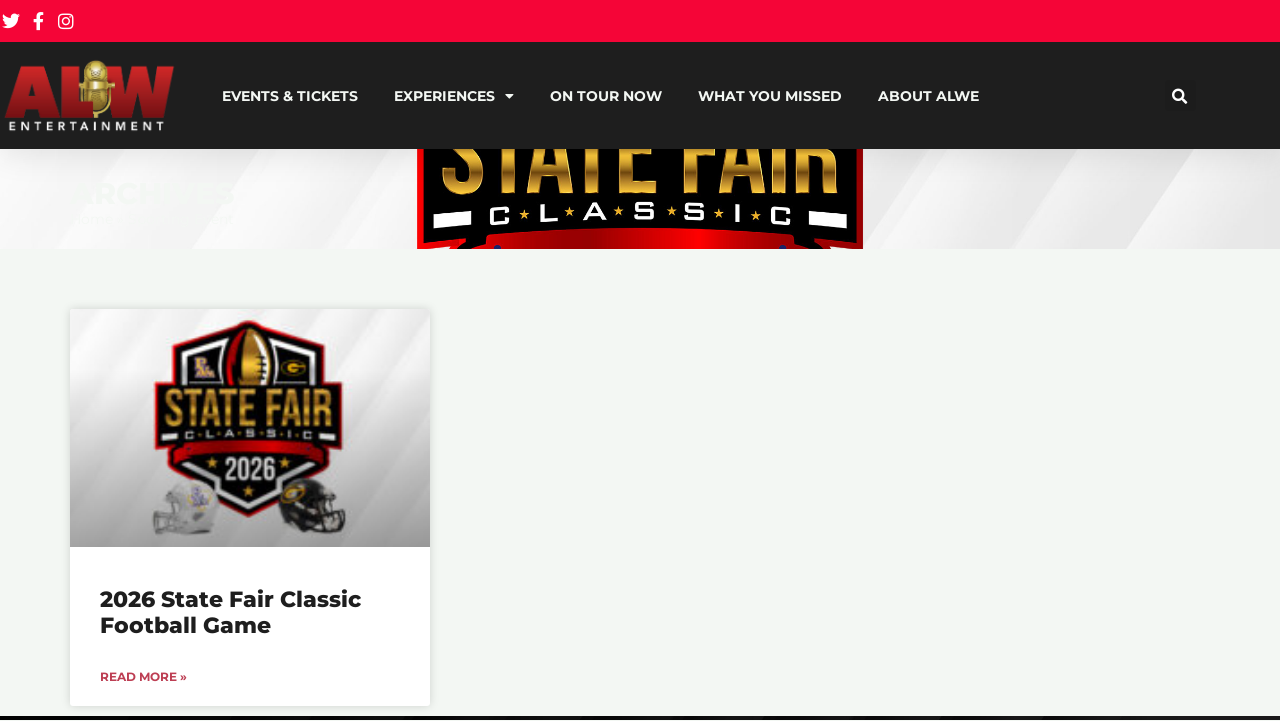

--- FILE ---
content_type: text/html; charset=UTF-8
request_url: https://alwe.com/event-category/sporting-event/
body_size: 13476
content:
<!DOCTYPE html>
<html lang="en-US">
<head>
	<meta charset="UTF-8" />
	<meta name="viewport" content="width=device-width, initial-scale=1.0" />
	<meta name='robots' content='index, follow, max-image-preview:large, max-snippet:-1, max-video-preview:-1' />
	<style>img:is([sizes="auto" i], [sizes^="auto," i]) { contain-intrinsic-size: 3000px 1500px }</style>
	
	<!-- This site is optimized with the Yoast SEO plugin v26.8 - https://yoast.com/product/yoast-seo-wordpress/ -->
	<title>Sporting Event Archives - ALW Entertainment</title>
	<link rel="canonical" href="https://www.alwe.com/event-category/sporting-event/" />
	<meta property="og:locale" content="en_US" />
	<meta property="og:type" content="article" />
	<meta property="og:title" content="Sporting Event Archives - ALW Entertainment" />
	<meta property="og:url" content="https://www.alwe.com/event-category/sporting-event/" />
	<meta property="og:site_name" content="ALW Entertainment" />
	<meta name="twitter:card" content="summary_large_image" />
	<script type="application/ld+json" class="yoast-schema-graph">{"@context":"https://schema.org","@graph":[{"@type":"CollectionPage","@id":"https://www.alwe.com/event-category/sporting-event/","url":"https://www.alwe.com/event-category/sporting-event/","name":"Sporting Event Archives - ALW Entertainment","isPartOf":{"@id":"https://alwe.com/#website"},"primaryImageOfPage":{"@id":"https://www.alwe.com/event-category/sporting-event/#primaryimage"},"image":{"@id":"https://www.alwe.com/event-category/sporting-event/#primaryimage"},"thumbnailUrl":"https://alwe.com/wp-content/uploads/2024/07/251223_Hero_MSFC-2026_2425x1080.jpg","breadcrumb":{"@id":"https://www.alwe.com/event-category/sporting-event/#breadcrumb"},"inLanguage":"en-US"},{"@type":"ImageObject","inLanguage":"en-US","@id":"https://www.alwe.com/event-category/sporting-event/#primaryimage","url":"https://alwe.com/wp-content/uploads/2024/07/251223_Hero_MSFC-2026_2425x1080.jpg","contentUrl":"https://alwe.com/wp-content/uploads/2024/07/251223_Hero_MSFC-2026_2425x1080.jpg","width":2425,"height":1080},{"@type":"BreadcrumbList","@id":"https://www.alwe.com/event-category/sporting-event/#breadcrumb","itemListElement":[{"@type":"ListItem","position":1,"name":"Home","item":"https://alwe.com/"},{"@type":"ListItem","position":2,"name":"Sporting Event"}]},{"@type":"WebSite","@id":"https://alwe.com/#website","url":"https://alwe.com/","name":"ALW Entertainment","description":"The Show Must Go On!","publisher":{"@id":"https://alwe.com/#organization"},"potentialAction":[{"@type":"SearchAction","target":{"@type":"EntryPoint","urlTemplate":"https://alwe.com/?s={search_term_string}"},"query-input":{"@type":"PropertyValueSpecification","valueRequired":true,"valueName":"search_term_string"}}],"inLanguage":"en-US"},{"@type":"Organization","@id":"https://alwe.com/#organization","name":"ALW Entertainment","url":"https://alwe.com/","logo":{"@type":"ImageObject","inLanguage":"en-US","@id":"https://alwe.com/#/schema/logo/image/","url":"https://alwe.com/wp-content/uploads/2024/01/cropped-240104_logo_alw-white.png","contentUrl":"https://alwe.com/wp-content/uploads/2024/01/cropped-240104_logo_alw-white.png","width":750,"height":321,"caption":"ALW Entertainment"},"image":{"@id":"https://alwe.com/#/schema/logo/image/"}}]}</script>
	<!-- / Yoast SEO plugin. -->


<link rel="alternate" type="application/rss+xml" title="ALW Entertainment &raquo; Feed" href="https://alwe.com/feed/" />
<link rel="alternate" type="application/rss+xml" title="ALW Entertainment &raquo; Comments Feed" href="https://alwe.com/comments/feed/" />
<link rel="alternate" type="application/rss+xml" title="ALW Entertainment &raquo; Sporting Event Event Category Feed" href="https://alwe.com/event-category/sporting-event/feed/" />
<script>
window._wpemojiSettings = {"baseUrl":"https:\/\/s.w.org\/images\/core\/emoji\/16.0.1\/72x72\/","ext":".png","svgUrl":"https:\/\/s.w.org\/images\/core\/emoji\/16.0.1\/svg\/","svgExt":".svg","source":{"concatemoji":"https:\/\/alwe.com\/wp-includes\/js\/wp-emoji-release.min.js?ver=b8c3c7d7b0d49075e34218dcfe78d994"}};
/*! This file is auto-generated */
!function(s,n){var o,i,e;function c(e){try{var t={supportTests:e,timestamp:(new Date).valueOf()};sessionStorage.setItem(o,JSON.stringify(t))}catch(e){}}function p(e,t,n){e.clearRect(0,0,e.canvas.width,e.canvas.height),e.fillText(t,0,0);var t=new Uint32Array(e.getImageData(0,0,e.canvas.width,e.canvas.height).data),a=(e.clearRect(0,0,e.canvas.width,e.canvas.height),e.fillText(n,0,0),new Uint32Array(e.getImageData(0,0,e.canvas.width,e.canvas.height).data));return t.every(function(e,t){return e===a[t]})}function u(e,t){e.clearRect(0,0,e.canvas.width,e.canvas.height),e.fillText(t,0,0);for(var n=e.getImageData(16,16,1,1),a=0;a<n.data.length;a++)if(0!==n.data[a])return!1;return!0}function f(e,t,n,a){switch(t){case"flag":return n(e,"\ud83c\udff3\ufe0f\u200d\u26a7\ufe0f","\ud83c\udff3\ufe0f\u200b\u26a7\ufe0f")?!1:!n(e,"\ud83c\udde8\ud83c\uddf6","\ud83c\udde8\u200b\ud83c\uddf6")&&!n(e,"\ud83c\udff4\udb40\udc67\udb40\udc62\udb40\udc65\udb40\udc6e\udb40\udc67\udb40\udc7f","\ud83c\udff4\u200b\udb40\udc67\u200b\udb40\udc62\u200b\udb40\udc65\u200b\udb40\udc6e\u200b\udb40\udc67\u200b\udb40\udc7f");case"emoji":return!a(e,"\ud83e\udedf")}return!1}function g(e,t,n,a){var r="undefined"!=typeof WorkerGlobalScope&&self instanceof WorkerGlobalScope?new OffscreenCanvas(300,150):s.createElement("canvas"),o=r.getContext("2d",{willReadFrequently:!0}),i=(o.textBaseline="top",o.font="600 32px Arial",{});return e.forEach(function(e){i[e]=t(o,e,n,a)}),i}function t(e){var t=s.createElement("script");t.src=e,t.defer=!0,s.head.appendChild(t)}"undefined"!=typeof Promise&&(o="wpEmojiSettingsSupports",i=["flag","emoji"],n.supports={everything:!0,everythingExceptFlag:!0},e=new Promise(function(e){s.addEventListener("DOMContentLoaded",e,{once:!0})}),new Promise(function(t){var n=function(){try{var e=JSON.parse(sessionStorage.getItem(o));if("object"==typeof e&&"number"==typeof e.timestamp&&(new Date).valueOf()<e.timestamp+604800&&"object"==typeof e.supportTests)return e.supportTests}catch(e){}return null}();if(!n){if("undefined"!=typeof Worker&&"undefined"!=typeof OffscreenCanvas&&"undefined"!=typeof URL&&URL.createObjectURL&&"undefined"!=typeof Blob)try{var e="postMessage("+g.toString()+"("+[JSON.stringify(i),f.toString(),p.toString(),u.toString()].join(",")+"));",a=new Blob([e],{type:"text/javascript"}),r=new Worker(URL.createObjectURL(a),{name:"wpTestEmojiSupports"});return void(r.onmessage=function(e){c(n=e.data),r.terminate(),t(n)})}catch(e){}c(n=g(i,f,p,u))}t(n)}).then(function(e){for(var t in e)n.supports[t]=e[t],n.supports.everything=n.supports.everything&&n.supports[t],"flag"!==t&&(n.supports.everythingExceptFlag=n.supports.everythingExceptFlag&&n.supports[t]);n.supports.everythingExceptFlag=n.supports.everythingExceptFlag&&!n.supports.flag,n.DOMReady=!1,n.readyCallback=function(){n.DOMReady=!0}}).then(function(){return e}).then(function(){var e;n.supports.everything||(n.readyCallback(),(e=n.source||{}).concatemoji?t(e.concatemoji):e.wpemoji&&e.twemoji&&(t(e.twemoji),t(e.wpemoji)))}))}((window,document),window._wpemojiSettings);
</script>
<style type="text/css" media="all">
.wpautoterms-footer{background-color:#ffffff;text-align:center;}
.wpautoterms-footer a{color:#000000;font-family:Arial, sans-serif;font-size:14px;}
.wpautoterms-footer .separator{color:#cccccc;font-family:Arial, sans-serif;font-size:14px;}</style>
<style id='wp-emoji-styles-inline-css'>

	img.wp-smiley, img.emoji {
		display: inline !important;
		border: none !important;
		box-shadow: none !important;
		height: 1em !important;
		width: 1em !important;
		margin: 0 0.07em !important;
		vertical-align: -0.1em !important;
		background: none !important;
		padding: 0 !important;
	}
</style>
<link rel='stylesheet' id='wp-block-library-css' href='https://alwe.com/wp-includes/css/dist/block-library/style.min.css?ver=b8c3c7d7b0d49075e34218dcfe78d994' media='all' />
<style id='global-styles-inline-css'>
:root{--wp--preset--aspect-ratio--square: 1;--wp--preset--aspect-ratio--4-3: 4/3;--wp--preset--aspect-ratio--3-4: 3/4;--wp--preset--aspect-ratio--3-2: 3/2;--wp--preset--aspect-ratio--2-3: 2/3;--wp--preset--aspect-ratio--16-9: 16/9;--wp--preset--aspect-ratio--9-16: 9/16;--wp--preset--color--black: #000000;--wp--preset--color--cyan-bluish-gray: #abb8c3;--wp--preset--color--white: #ffffff;--wp--preset--color--pale-pink: #f78da7;--wp--preset--color--vivid-red: #cf2e2e;--wp--preset--color--luminous-vivid-orange: #ff6900;--wp--preset--color--luminous-vivid-amber: #fcb900;--wp--preset--color--light-green-cyan: #7bdcb5;--wp--preset--color--vivid-green-cyan: #00d084;--wp--preset--color--pale-cyan-blue: #8ed1fc;--wp--preset--color--vivid-cyan-blue: #0693e3;--wp--preset--color--vivid-purple: #9b51e0;--wp--preset--gradient--vivid-cyan-blue-to-vivid-purple: linear-gradient(135deg,rgba(6,147,227,1) 0%,rgb(155,81,224) 100%);--wp--preset--gradient--light-green-cyan-to-vivid-green-cyan: linear-gradient(135deg,rgb(122,220,180) 0%,rgb(0,208,130) 100%);--wp--preset--gradient--luminous-vivid-amber-to-luminous-vivid-orange: linear-gradient(135deg,rgba(252,185,0,1) 0%,rgba(255,105,0,1) 100%);--wp--preset--gradient--luminous-vivid-orange-to-vivid-red: linear-gradient(135deg,rgba(255,105,0,1) 0%,rgb(207,46,46) 100%);--wp--preset--gradient--very-light-gray-to-cyan-bluish-gray: linear-gradient(135deg,rgb(238,238,238) 0%,rgb(169,184,195) 100%);--wp--preset--gradient--cool-to-warm-spectrum: linear-gradient(135deg,rgb(74,234,220) 0%,rgb(151,120,209) 20%,rgb(207,42,186) 40%,rgb(238,44,130) 60%,rgb(251,105,98) 80%,rgb(254,248,76) 100%);--wp--preset--gradient--blush-light-purple: linear-gradient(135deg,rgb(255,206,236) 0%,rgb(152,150,240) 100%);--wp--preset--gradient--blush-bordeaux: linear-gradient(135deg,rgb(254,205,165) 0%,rgb(254,45,45) 50%,rgb(107,0,62) 100%);--wp--preset--gradient--luminous-dusk: linear-gradient(135deg,rgb(255,203,112) 0%,rgb(199,81,192) 50%,rgb(65,88,208) 100%);--wp--preset--gradient--pale-ocean: linear-gradient(135deg,rgb(255,245,203) 0%,rgb(182,227,212) 50%,rgb(51,167,181) 100%);--wp--preset--gradient--electric-grass: linear-gradient(135deg,rgb(202,248,128) 0%,rgb(113,206,126) 100%);--wp--preset--gradient--midnight: linear-gradient(135deg,rgb(2,3,129) 0%,rgb(40,116,252) 100%);--wp--preset--font-size--small: 13px;--wp--preset--font-size--medium: 20px;--wp--preset--font-size--large: 36px;--wp--preset--font-size--x-large: 42px;--wp--preset--spacing--20: 0.44rem;--wp--preset--spacing--30: 0.67rem;--wp--preset--spacing--40: 1rem;--wp--preset--spacing--50: 1.5rem;--wp--preset--spacing--60: 2.25rem;--wp--preset--spacing--70: 3.38rem;--wp--preset--spacing--80: 5.06rem;--wp--preset--shadow--natural: 6px 6px 9px rgba(0, 0, 0, 0.2);--wp--preset--shadow--deep: 12px 12px 50px rgba(0, 0, 0, 0.4);--wp--preset--shadow--sharp: 6px 6px 0px rgba(0, 0, 0, 0.2);--wp--preset--shadow--outlined: 6px 6px 0px -3px rgba(255, 255, 255, 1), 6px 6px rgba(0, 0, 0, 1);--wp--preset--shadow--crisp: 6px 6px 0px rgba(0, 0, 0, 1);}:root { --wp--style--global--content-size: 800px;--wp--style--global--wide-size: 1200px; }:where(body) { margin: 0; }.wp-site-blocks > .alignleft { float: left; margin-right: 2em; }.wp-site-blocks > .alignright { float: right; margin-left: 2em; }.wp-site-blocks > .aligncenter { justify-content: center; margin-left: auto; margin-right: auto; }:where(.wp-site-blocks) > * { margin-block-start: 24px; margin-block-end: 0; }:where(.wp-site-blocks) > :first-child { margin-block-start: 0; }:where(.wp-site-blocks) > :last-child { margin-block-end: 0; }:root { --wp--style--block-gap: 24px; }:root :where(.is-layout-flow) > :first-child{margin-block-start: 0;}:root :where(.is-layout-flow) > :last-child{margin-block-end: 0;}:root :where(.is-layout-flow) > *{margin-block-start: 24px;margin-block-end: 0;}:root :where(.is-layout-constrained) > :first-child{margin-block-start: 0;}:root :where(.is-layout-constrained) > :last-child{margin-block-end: 0;}:root :where(.is-layout-constrained) > *{margin-block-start: 24px;margin-block-end: 0;}:root :where(.is-layout-flex){gap: 24px;}:root :where(.is-layout-grid){gap: 24px;}.is-layout-flow > .alignleft{float: left;margin-inline-start: 0;margin-inline-end: 2em;}.is-layout-flow > .alignright{float: right;margin-inline-start: 2em;margin-inline-end: 0;}.is-layout-flow > .aligncenter{margin-left: auto !important;margin-right: auto !important;}.is-layout-constrained > .alignleft{float: left;margin-inline-start: 0;margin-inline-end: 2em;}.is-layout-constrained > .alignright{float: right;margin-inline-start: 2em;margin-inline-end: 0;}.is-layout-constrained > .aligncenter{margin-left: auto !important;margin-right: auto !important;}.is-layout-constrained > :where(:not(.alignleft):not(.alignright):not(.alignfull)){max-width: var(--wp--style--global--content-size);margin-left: auto !important;margin-right: auto !important;}.is-layout-constrained > .alignwide{max-width: var(--wp--style--global--wide-size);}body .is-layout-flex{display: flex;}.is-layout-flex{flex-wrap: wrap;align-items: center;}.is-layout-flex > :is(*, div){margin: 0;}body .is-layout-grid{display: grid;}.is-layout-grid > :is(*, div){margin: 0;}body{padding-top: 0px;padding-right: 0px;padding-bottom: 0px;padding-left: 0px;}a:where(:not(.wp-element-button)){text-decoration: underline;}:root :where(.wp-element-button, .wp-block-button__link){background-color: #32373c;border-width: 0;color: #fff;font-family: inherit;font-size: inherit;line-height: inherit;padding: calc(0.667em + 2px) calc(1.333em + 2px);text-decoration: none;}.has-black-color{color: var(--wp--preset--color--black) !important;}.has-cyan-bluish-gray-color{color: var(--wp--preset--color--cyan-bluish-gray) !important;}.has-white-color{color: var(--wp--preset--color--white) !important;}.has-pale-pink-color{color: var(--wp--preset--color--pale-pink) !important;}.has-vivid-red-color{color: var(--wp--preset--color--vivid-red) !important;}.has-luminous-vivid-orange-color{color: var(--wp--preset--color--luminous-vivid-orange) !important;}.has-luminous-vivid-amber-color{color: var(--wp--preset--color--luminous-vivid-amber) !important;}.has-light-green-cyan-color{color: var(--wp--preset--color--light-green-cyan) !important;}.has-vivid-green-cyan-color{color: var(--wp--preset--color--vivid-green-cyan) !important;}.has-pale-cyan-blue-color{color: var(--wp--preset--color--pale-cyan-blue) !important;}.has-vivid-cyan-blue-color{color: var(--wp--preset--color--vivid-cyan-blue) !important;}.has-vivid-purple-color{color: var(--wp--preset--color--vivid-purple) !important;}.has-black-background-color{background-color: var(--wp--preset--color--black) !important;}.has-cyan-bluish-gray-background-color{background-color: var(--wp--preset--color--cyan-bluish-gray) !important;}.has-white-background-color{background-color: var(--wp--preset--color--white) !important;}.has-pale-pink-background-color{background-color: var(--wp--preset--color--pale-pink) !important;}.has-vivid-red-background-color{background-color: var(--wp--preset--color--vivid-red) !important;}.has-luminous-vivid-orange-background-color{background-color: var(--wp--preset--color--luminous-vivid-orange) !important;}.has-luminous-vivid-amber-background-color{background-color: var(--wp--preset--color--luminous-vivid-amber) !important;}.has-light-green-cyan-background-color{background-color: var(--wp--preset--color--light-green-cyan) !important;}.has-vivid-green-cyan-background-color{background-color: var(--wp--preset--color--vivid-green-cyan) !important;}.has-pale-cyan-blue-background-color{background-color: var(--wp--preset--color--pale-cyan-blue) !important;}.has-vivid-cyan-blue-background-color{background-color: var(--wp--preset--color--vivid-cyan-blue) !important;}.has-vivid-purple-background-color{background-color: var(--wp--preset--color--vivid-purple) !important;}.has-black-border-color{border-color: var(--wp--preset--color--black) !important;}.has-cyan-bluish-gray-border-color{border-color: var(--wp--preset--color--cyan-bluish-gray) !important;}.has-white-border-color{border-color: var(--wp--preset--color--white) !important;}.has-pale-pink-border-color{border-color: var(--wp--preset--color--pale-pink) !important;}.has-vivid-red-border-color{border-color: var(--wp--preset--color--vivid-red) !important;}.has-luminous-vivid-orange-border-color{border-color: var(--wp--preset--color--luminous-vivid-orange) !important;}.has-luminous-vivid-amber-border-color{border-color: var(--wp--preset--color--luminous-vivid-amber) !important;}.has-light-green-cyan-border-color{border-color: var(--wp--preset--color--light-green-cyan) !important;}.has-vivid-green-cyan-border-color{border-color: var(--wp--preset--color--vivid-green-cyan) !important;}.has-pale-cyan-blue-border-color{border-color: var(--wp--preset--color--pale-cyan-blue) !important;}.has-vivid-cyan-blue-border-color{border-color: var(--wp--preset--color--vivid-cyan-blue) !important;}.has-vivid-purple-border-color{border-color: var(--wp--preset--color--vivid-purple) !important;}.has-vivid-cyan-blue-to-vivid-purple-gradient-background{background: var(--wp--preset--gradient--vivid-cyan-blue-to-vivid-purple) !important;}.has-light-green-cyan-to-vivid-green-cyan-gradient-background{background: var(--wp--preset--gradient--light-green-cyan-to-vivid-green-cyan) !important;}.has-luminous-vivid-amber-to-luminous-vivid-orange-gradient-background{background: var(--wp--preset--gradient--luminous-vivid-amber-to-luminous-vivid-orange) !important;}.has-luminous-vivid-orange-to-vivid-red-gradient-background{background: var(--wp--preset--gradient--luminous-vivid-orange-to-vivid-red) !important;}.has-very-light-gray-to-cyan-bluish-gray-gradient-background{background: var(--wp--preset--gradient--very-light-gray-to-cyan-bluish-gray) !important;}.has-cool-to-warm-spectrum-gradient-background{background: var(--wp--preset--gradient--cool-to-warm-spectrum) !important;}.has-blush-light-purple-gradient-background{background: var(--wp--preset--gradient--blush-light-purple) !important;}.has-blush-bordeaux-gradient-background{background: var(--wp--preset--gradient--blush-bordeaux) !important;}.has-luminous-dusk-gradient-background{background: var(--wp--preset--gradient--luminous-dusk) !important;}.has-pale-ocean-gradient-background{background: var(--wp--preset--gradient--pale-ocean) !important;}.has-electric-grass-gradient-background{background: var(--wp--preset--gradient--electric-grass) !important;}.has-midnight-gradient-background{background: var(--wp--preset--gradient--midnight) !important;}.has-small-font-size{font-size: var(--wp--preset--font-size--small) !important;}.has-medium-font-size{font-size: var(--wp--preset--font-size--medium) !important;}.has-large-font-size{font-size: var(--wp--preset--font-size--large) !important;}.has-x-large-font-size{font-size: var(--wp--preset--font-size--x-large) !important;}
:root :where(.wp-block-pullquote){font-size: 1.5em;line-height: 1.6;}
</style>
<link rel='stylesheet' id='wpautoterms_css-css' href='https://alwe.com/wp-content/plugins/auto-terms-of-service-and-privacy-policy/css/wpautoterms.css?ver=b8c3c7d7b0d49075e34218dcfe78d994' media='all' />
<link rel='stylesheet' id='hello-elementor-css' href='https://alwe.com/wp-content/themes/hello-elementor/assets/css/reset.css?ver=3.4.5' media='all' />
<link rel='stylesheet' id='hello-elementor-theme-style-css' href='https://alwe.com/wp-content/themes/hello-elementor/assets/css/theme.css?ver=3.4.5' media='all' />
<link rel='stylesheet' id='hello-elementor-header-footer-css' href='https://alwe.com/wp-content/themes/hello-elementor/assets/css/header-footer.css?ver=3.4.5' media='all' />
<link rel='stylesheet' id='elementor-frontend-css' href='https://alwe.com/wp-content/plugins/elementor/assets/css/frontend.min.css?ver=3.34.2' media='all' />
<style id='elementor-frontend-inline-css'>
.elementor-1716 .elementor-element.elementor-element-bc8f06a:not(.elementor-motion-effects-element-type-background), .elementor-1716 .elementor-element.elementor-element-bc8f06a > .elementor-motion-effects-container > .elementor-motion-effects-layer{background-image:url("https://alwe.com/wp-content/uploads/2024/07/251223_Hero_MSFC-2026_2425x1080.jpg");}
</style>
<link rel='stylesheet' id='elementor-post-5-css' href='https://alwe.com/wp-content/uploads/elementor/css/post-5.css?ver=1769010513' media='all' />
<link rel='stylesheet' id='elementor-icons-css' href='https://alwe.com/wp-content/plugins/elementor/assets/lib/eicons/css/elementor-icons.min.css?ver=5.46.0' media='all' />
<link rel='stylesheet' id='pp-extensions-css' href='https://alwe.com/wp-content/plugins/powerpack-elements/assets/css/min/extensions.min.css?ver=2.12.15' media='all' />
<link rel='stylesheet' id='pp-tooltip-css' href='https://alwe.com/wp-content/plugins/powerpack-elements/assets/css/min/tooltip.min.css?ver=2.12.15' media='all' />
<link rel='stylesheet' id='she-header-style-css' href='https://alwe.com/wp-content/plugins/sticky-header-effects-for-elementor/assets/css/she-header-style.css?ver=2.1.6' media='all' />
<link rel='stylesheet' id='elementor-post-353-css' href='https://alwe.com/wp-content/uploads/elementor/css/post-353.css?ver=1769010514' media='all' />
<link rel='stylesheet' id='elementor-post-66-css' href='https://alwe.com/wp-content/uploads/elementor/css/post-66.css?ver=1769010514' media='all' />
<link rel='stylesheet' id='pp-header-layout-style-css' href='https://alwe.com/wp-content/plugins/powerpack-elements/assets/css/min/header-layout.min.css?ver=2.12.15' media='all' />
<link rel='stylesheet' id='widget-icon-list-css' href='https://alwe.com/wp-content/plugins/elementor/assets/css/widget-icon-list.min.css?ver=3.34.2' media='all' />
<link rel='stylesheet' id='widget-image-css' href='https://alwe.com/wp-content/plugins/elementor/assets/css/widget-image.min.css?ver=3.34.2' media='all' />
<link rel='stylesheet' id='widget-nav-menu-css' href='https://alwe.com/wp-content/plugins/elementor-pro/assets/css/widget-nav-menu.min.css?ver=3.34.1' media='all' />
<link rel='stylesheet' id='widget-search-form-css' href='https://alwe.com/wp-content/plugins/elementor-pro/assets/css/widget-search-form.min.css?ver=3.34.1' media='all' />
<link rel='stylesheet' id='elementor-icons-shared-0-css' href='https://alwe.com/wp-content/plugins/elementor/assets/lib/font-awesome/css/fontawesome.min.css?ver=5.15.3' media='all' />
<link rel='stylesheet' id='elementor-icons-fa-solid-css' href='https://alwe.com/wp-content/plugins/elementor/assets/lib/font-awesome/css/solid.min.css?ver=5.15.3' media='all' />
<link rel='stylesheet' id='e-sticky-css' href='https://alwe.com/wp-content/plugins/elementor-pro/assets/css/modules/sticky.min.css?ver=3.34.1' media='all' />
<link rel='stylesheet' id='widget-heading-css' href='https://alwe.com/wp-content/plugins/elementor/assets/css/widget-heading.min.css?ver=3.34.2' media='all' />
<link rel='stylesheet' id='widget-divider-css' href='https://alwe.com/wp-content/plugins/elementor/assets/css/widget-divider.min.css?ver=3.34.2' media='all' />
<link rel='stylesheet' id='widget-social-icons-css' href='https://alwe.com/wp-content/plugins/elementor/assets/css/widget-social-icons.min.css?ver=3.34.2' media='all' />
<link rel='stylesheet' id='e-apple-webkit-css' href='https://alwe.com/wp-content/plugins/elementor/assets/css/conditionals/apple-webkit.min.css?ver=3.34.2' media='all' />
<link rel='stylesheet' id='widget-breadcrumbs-css' href='https://alwe.com/wp-content/plugins/elementor-pro/assets/css/widget-breadcrumbs.min.css?ver=3.34.1' media='all' />
<link rel='stylesheet' id='widget-posts-css' href='https://alwe.com/wp-content/plugins/elementor-pro/assets/css/widget-posts.min.css?ver=3.34.1' media='all' />
<link rel='stylesheet' id='elementor-post-1716-css' href='https://alwe.com/wp-content/uploads/elementor/css/post-1716.css?ver=1769012268' media='all' />
<link rel='stylesheet' id='elementor-gf-local-montserrat-css' href='https://alwe.com/wp-content/uploads/elementor/google-fonts/css/montserrat.css?ver=1742265345' media='all' />
<link rel='stylesheet' id='elementor-icons-fa-brands-css' href='https://alwe.com/wp-content/plugins/elementor/assets/lib/font-awesome/css/brands.min.css?ver=5.15.3' media='all' />
<script id="jquery-core-js-extra">
var pp = {"ajax_url":"https:\/\/alwe.com\/wp-admin\/admin-ajax.php"};
</script>
<script src="https://alwe.com/wp-includes/js/jquery/jquery.min.js?ver=3.7.1" id="jquery-core-js"></script>
<script src="https://alwe.com/wp-includes/js/jquery/jquery-migrate.min.js?ver=3.4.1" id="jquery-migrate-js"></script>
<script src="https://alwe.com/wp-includes/js/dist/dom-ready.min.js?ver=f77871ff7694fffea381" id="wp-dom-ready-js"></script>
<script src="https://alwe.com/wp-content/plugins/auto-terms-of-service-and-privacy-policy/js/base.js?ver=3.0.4" id="wpautoterms_base-js"></script>
<script src="https://alwe.com/wp-content/plugins/sticky-header-effects-for-elementor/assets/js/she-header.js?ver=2.1.6" id="she-header-js"></script>
<link rel="https://api.w.org/" href="https://alwe.com/wp-json/" /><link rel="alternate" title="JSON" type="application/json" href="https://alwe.com/wp-json/wp/v2/event-category/11" /><!-- Google Tag Manager -->
<script>(function(w,d,s,l,i){w[l]=w[l]||[];w[l].push({'gtm.start':
new Date().getTime(),event:'gtm.js'});var f=d.getElementsByTagName(s)[0],
j=d.createElement(s),dl=l!='dataLayer'?'&l='+l:'';j.async=true;j.src=
'https://www.googletagmanager.com/gtm.js?id='+i+dl;f.parentNode.insertBefore(j,f);
})(window,document,'script','dataLayer','GTM-KLHNJKCT');</script>
<!-- End Google Tag Manager -->

<!-- Begin TVSquared Page Visits Tracking Code -->
<script type="text/javascript">
    var _tvq = window._tvq = window._tvq || [];
    (function() {
      var u = (("https:" == document.location.protocol) ?
          "https://collector-51131.us.tvsquared.com/"
          :
          "http://collector-51131.us.tvsquared.com/");
      _tvq.push(['setSiteId', "TV-4581816381-1"]);
      _tvq.push(['setTrackerUrl', u + 'tv2track.php']);
      _tvq.push([function() {
          this.deleteCustomVariable(5, 'page')
      }]);
      _tvq.push(['trackPageView']);
      var d = document,
          g = d.createElement('script'),
          s = d.getElementsByTagName('script')[0];
      g.type = 'text/javascript';
      g.defer = true;
      g.async = true;
      g.src = u + 'tv2track.js';
      s.parentNode.insertBefore(g, s);
    })();
</script>
<!-- End TVSquared Tracking Code -->
<meta name="generator" content="Elementor 3.34.2; features: additional_custom_breakpoints; settings: css_print_method-external, google_font-enabled, font_display-swap">
			<style>
				.e-con.e-parent:nth-of-type(n+4):not(.e-lazyloaded):not(.e-no-lazyload),
				.e-con.e-parent:nth-of-type(n+4):not(.e-lazyloaded):not(.e-no-lazyload) * {
					background-image: none !important;
				}
				@media screen and (max-height: 1024px) {
					.e-con.e-parent:nth-of-type(n+3):not(.e-lazyloaded):not(.e-no-lazyload),
					.e-con.e-parent:nth-of-type(n+3):not(.e-lazyloaded):not(.e-no-lazyload) * {
						background-image: none !important;
					}
				}
				@media screen and (max-height: 640px) {
					.e-con.e-parent:nth-of-type(n+2):not(.e-lazyloaded):not(.e-no-lazyload),
					.e-con.e-parent:nth-of-type(n+2):not(.e-lazyloaded):not(.e-no-lazyload) * {
						background-image: none !important;
					}
				}
			</style>
			<link rel="icon" href="https://alwe.com/wp-content/uploads/2024/01/cropped-240131_favicon_alwe-32x32.png" sizes="32x32" />
<link rel="icon" href="https://alwe.com/wp-content/uploads/2024/01/cropped-240131_favicon_alwe-192x192.png" sizes="192x192" />
<link rel="apple-touch-icon" href="https://alwe.com/wp-content/uploads/2024/01/cropped-240131_favicon_alwe-180x180.png" />
<meta name="msapplication-TileImage" content="https://alwe.com/wp-content/uploads/2024/01/cropped-240131_favicon_alwe-270x270.png" />
		<style id="wp-custom-css">
			/* TICKET BUTTON LINK 
 * 
 * This code controls the look of any button that links to a purchase link
 * */

.\.ticket-btn span.elementor-button-text {padding: 10px 0 10px 10px;}

.\.ticket-btn span.elementor-button-icon {
    padding: 10px;
    background: red;
}

/* EVENT DETAIL BOX
 * 
 * Controls list icon widget spacing and border
 * */
.\.event-detail-box li.pp-info-list-item {
    border-bottom: solid 1px;
    margin: 0 0 20px 0;
    padding: 0 0 20px 0;
}

/* FOOTER - EVENT GRID
 * 
 * Controls list icon widget spacing and border
 * */
.\.footer-event-grid .pp-post-terms {
	padding-left: 0 !important;
}		</style>
		</head>
<body data-rsssl=1 class="archive tax-event-category term-sporting-event term-11 wp-custom-logo wp-embed-responsive wp-theme-hello-elementor hello-elementor-default pp-elementor-header-footer elementor-page-1716 elementor-default elementor-template-full-width elementor-kit-5">
<!-- Google Tag Manager (noscript) -->
<noscript><iframe src="https://www.googletagmanager.com/ns.html?id=GTM-KLHNJKCT"
height="0" width="0" style="display:none;visibility:hidden"></iframe></noscript>
<!-- End Google Tag Manager (noscript) --><div id="page" class="hfeed site">
<style type="text/css" media="all">
.wpautoterms-footer{background-color:#ffffff;text-align:center;}
.wpautoterms-footer a{color:#000000;font-family:Arial, sans-serif;font-size:14px;}
.wpautoterms-footer .separator{color:#cccccc;font-family:Arial, sans-serif;font-size:14px;}</style>
		<header id="masthead" class="pp-elementor-header" itemscope="itemscope" itemtype="https://schema.org/WPHeader" data-type="header" data-header-id="353" data-sticky="0" data-shrink="0" data-overlay="0" data-overlay-bg="default" data-breakpoint="large-medium">
					<header data-elementor-type="header" data-elementor-id="353" class="elementor elementor-353" data-elementor-post-type="elementor_library">
					<section class="elementor-section elementor-top-section elementor-element elementor-element-3869b2d4 elementor-section-full_width elementor-section-height-default elementor-section-height-default" data-id="3869b2d4" data-element_type="section" data-settings="{&quot;sticky&quot;:&quot;top&quot;,&quot;sticky_on&quot;:[&quot;desktop&quot;,&quot;tablet&quot;,&quot;mobile&quot;],&quot;sticky_offset&quot;:0,&quot;sticky_effects_offset&quot;:0,&quot;sticky_anchor_link_offset&quot;:0}">
						<div class="elementor-container elementor-column-gap-default">
					<div class="elementor-column elementor-col-100 elementor-top-column elementor-element elementor-element-20f3c5ab" data-id="20f3c5ab" data-element_type="column">
			<div class="elementor-widget-wrap elementor-element-populated">
						<section class="elementor-section elementor-inner-section elementor-element elementor-element-2f17fe08 elementor-reverse-mobile elementor-section-boxed elementor-section-height-default elementor-section-height-default" data-id="2f17fe08" data-element_type="section" data-settings="{&quot;background_background&quot;:&quot;classic&quot;}">
						<div class="elementor-container elementor-column-gap-default">
					<div class="elementor-column elementor-col-100 elementor-inner-column elementor-element elementor-element-41f63683" data-id="41f63683" data-element_type="column">
			<div class="elementor-widget-wrap elementor-element-populated">
						<div class="elementor-element elementor-element-1f267cd5 elementor-icon-list--layout-inline elementor-align-end elementor-mobile-align-center elementor-list-item-link-full_width elementor-widget elementor-widget-icon-list" data-id="1f267cd5" data-element_type="widget" data-widget_type="icon-list.default">
				<div class="elementor-widget-container">
							<ul class="elementor-icon-list-items elementor-inline-items">
							<li class="elementor-icon-list-item elementor-inline-item">
											<a href="https://twitter.com/al_wash_ent" target="_blank">

												<span class="elementor-icon-list-icon">
							<i aria-hidden="true" class="fab fa-twitter"></i>						</span>
										<span class="elementor-icon-list-text"></span>
											</a>
									</li>
								<li class="elementor-icon-list-item elementor-inline-item">
											<a href="https://www.facebook.com/alwepage/" target="_blank">

												<span class="elementor-icon-list-icon">
							<i aria-hidden="true" class="fab fa-facebook-f"></i>						</span>
										<span class="elementor-icon-list-text"></span>
											</a>
									</li>
								<li class="elementor-icon-list-item elementor-inline-item">
											<a href="https://www.instagram.com/alwentertainment_/" target="_blank">

												<span class="elementor-icon-list-icon">
							<i aria-hidden="true" class="fab fa-instagram"></i>						</span>
										<span class="elementor-icon-list-text"></span>
											</a>
									</li>
						</ul>
						</div>
				</div>
					</div>
		</div>
					</div>
		</section>
				<section class="elementor-section elementor-inner-section elementor-element elementor-element-716a04b8 elementor-section-boxed elementor-section-height-default elementor-section-height-default" data-id="716a04b8" data-element_type="section" data-settings="{&quot;background_background&quot;:&quot;classic&quot;}">
						<div class="elementor-container elementor-column-gap-default">
					<div class="elementor-column elementor-col-33 elementor-inner-column elementor-element elementor-element-2910e39f" data-id="2910e39f" data-element_type="column">
			<div class="elementor-widget-wrap elementor-element-populated">
						<div class="elementor-element elementor-element-40c9909 elementor-widget elementor-widget-theme-site-logo elementor-widget-image" data-id="40c9909" data-element_type="widget" data-widget_type="theme-site-logo.default">
				<div class="elementor-widget-container">
											<a href="https://alwe.com">
			<img fetchpriority="high" width="750" height="321" src="https://alwe.com/wp-content/uploads/2024/01/cropped-240104_logo_alw-white.png" class="attachment-full size-full wp-image-1713" alt="" srcset="https://alwe.com/wp-content/uploads/2024/01/cropped-240104_logo_alw-white.png 750w, https://alwe.com/wp-content/uploads/2024/01/cropped-240104_logo_alw-white-300x128.png 300w" sizes="(max-width: 750px) 100vw, 750px" />				</a>
											</div>
				</div>
					</div>
		</div>
				<div class="elementor-column elementor-col-33 elementor-inner-column elementor-element elementor-element-5b1fc7f6" data-id="5b1fc7f6" data-element_type="column">
			<div class="elementor-widget-wrap elementor-element-populated">
						<div class="elementor-element elementor-element-3849fbb4 elementor-nav-menu__align-center elementor-nav-menu--stretch elementor-nav-menu__text-align-center elementor-nav-menu--dropdown-tablet elementor-nav-menu--toggle elementor-nav-menu--burger elementor-widget elementor-widget-nav-menu" data-id="3849fbb4" data-element_type="widget" data-settings="{&quot;full_width&quot;:&quot;stretch&quot;,&quot;layout&quot;:&quot;horizontal&quot;,&quot;submenu_icon&quot;:{&quot;value&quot;:&quot;&lt;i class=\&quot;fas fa-caret-down\&quot; aria-hidden=\&quot;true\&quot;&gt;&lt;\/i&gt;&quot;,&quot;library&quot;:&quot;fa-solid&quot;},&quot;toggle&quot;:&quot;burger&quot;}" data-widget_type="nav-menu.default">
				<div class="elementor-widget-container">
								<nav aria-label="Menu" class="elementor-nav-menu--main elementor-nav-menu__container elementor-nav-menu--layout-horizontal e--pointer-underline e--animation-fade">
				<ul id="menu-1-3849fbb4" class="elementor-nav-menu"><li class="menu-item menu-item-type-post_type menu-item-object-page menu-item-1229"><a href="https://alwe.com/events/" class="elementor-item">Events &#038; Tickets</a></li>
<li class="menu-item menu-item-type-custom menu-item-object-custom menu-item-has-children menu-item-2677"><a href="#" class="elementor-item elementor-item-anchor">Experiences</a>
<ul class="sub-menu elementor-nav-menu--dropdown">
	<li class="menu-item menu-item-type-post_type menu-item-object-e-landing-page menu-item-2771"><a target="_blank" href="https://alwe.com/deitrick-haddon/" class="elementor-sub-item">Deitrick Haddon</a></li>
	<li class="menu-item menu-item-type-post_type menu-item-object-e-landing-page menu-item-2770"><a target="_blank" href="https://alwe.com/stevieray/" class="elementor-sub-item">Stevie Ray</a></li>
</ul>
</li>
<li class="menu-item menu-item-type-post_type menu-item-object-page menu-item-1230"><a href="https://alwe.com/tours/" class="elementor-item">On Tour NOW</a></li>
<li class="menu-item menu-item-type-post_type menu-item-object-page menu-item-1822"><a href="https://alwe.com/gallery/" class="elementor-item">What You Missed</a></li>
<li class="menu-item menu-item-type-post_type menu-item-object-page menu-item-1228"><a href="https://alwe.com/about/" class="elementor-item">About ALWE</a></li>
</ul>			</nav>
					<div class="elementor-menu-toggle" role="button" tabindex="0" aria-label="Menu Toggle" aria-expanded="false">
			<i aria-hidden="true" role="presentation" class="elementor-menu-toggle__icon--open eicon-menu-bar"></i><i aria-hidden="true" role="presentation" class="elementor-menu-toggle__icon--close eicon-close"></i>		</div>
					<nav class="elementor-nav-menu--dropdown elementor-nav-menu__container" aria-hidden="true">
				<ul id="menu-2-3849fbb4" class="elementor-nav-menu"><li class="menu-item menu-item-type-post_type menu-item-object-page menu-item-1229"><a href="https://alwe.com/events/" class="elementor-item" tabindex="-1">Events &#038; Tickets</a></li>
<li class="menu-item menu-item-type-custom menu-item-object-custom menu-item-has-children menu-item-2677"><a href="#" class="elementor-item elementor-item-anchor" tabindex="-1">Experiences</a>
<ul class="sub-menu elementor-nav-menu--dropdown">
	<li class="menu-item menu-item-type-post_type menu-item-object-e-landing-page menu-item-2771"><a target="_blank" href="https://alwe.com/deitrick-haddon/" class="elementor-sub-item" tabindex="-1">Deitrick Haddon</a></li>
	<li class="menu-item menu-item-type-post_type menu-item-object-e-landing-page menu-item-2770"><a target="_blank" href="https://alwe.com/stevieray/" class="elementor-sub-item" tabindex="-1">Stevie Ray</a></li>
</ul>
</li>
<li class="menu-item menu-item-type-post_type menu-item-object-page menu-item-1230"><a href="https://alwe.com/tours/" class="elementor-item" tabindex="-1">On Tour NOW</a></li>
<li class="menu-item menu-item-type-post_type menu-item-object-page menu-item-1822"><a href="https://alwe.com/gallery/" class="elementor-item" tabindex="-1">What You Missed</a></li>
<li class="menu-item menu-item-type-post_type menu-item-object-page menu-item-1228"><a href="https://alwe.com/about/" class="elementor-item" tabindex="-1">About ALWE</a></li>
</ul>			</nav>
						</div>
				</div>
					</div>
		</div>
				<div class="elementor-column elementor-col-33 elementor-inner-column elementor-element elementor-element-7b0b938d elementor-hidden-mobile" data-id="7b0b938d" data-element_type="column">
			<div class="elementor-widget-wrap elementor-element-populated">
						<div class="elementor-element elementor-element-7bb52468 elementor-search-form--skin-full_screen elementor-widget elementor-widget-search-form" data-id="7bb52468" data-element_type="widget" data-settings="{&quot;skin&quot;:&quot;full_screen&quot;}" data-widget_type="search-form.default">
				<div class="elementor-widget-container">
							<search role="search">
			<form class="elementor-search-form" action="https://alwe.com" method="get">
												<div class="elementor-search-form__toggle" role="button" tabindex="0" aria-label="Search">
					<i aria-hidden="true" class="fas fa-search"></i>				</div>
								<div class="elementor-search-form__container">
					<label class="elementor-screen-only" for="elementor-search-form-7bb52468">Search</label>

					
					<input id="elementor-search-form-7bb52468" placeholder="" class="elementor-search-form__input" type="search" name="s" value="">
					
					
										<div class="dialog-lightbox-close-button dialog-close-button" role="button" tabindex="0" aria-label="Close this search box.">
						<i aria-hidden="true" class="eicon-close"></i>					</div>
									</div>
			</form>
		</search>
						</div>
				</div>
					</div>
		</div>
					</div>
		</section>
					</div>
		</div>
					</div>
		</section>
				</header>
				</header>
				<div data-elementor-type="archive" data-elementor-id="1716" class="elementor elementor-1716 elementor-location-archive" data-elementor-post-type="elementor_library">
			<div class="elementor-element elementor-element-bc8f06a e-flex e-con-boxed e-con e-parent" data-id="bc8f06a" data-element_type="container" data-settings="{&quot;background_background&quot;:&quot;classic&quot;}">
					<div class="e-con-inner">
				<div class="elementor-element elementor-element-a53f957 elementor-widget elementor-widget-heading" data-id="a53f957" data-element_type="widget" data-widget_type="heading.default">
				<div class="elementor-widget-container">
					<h3 class="elementor-heading-title elementor-size-default">Archives</h3>				</div>
				</div>
				<div class="elementor-element elementor-element-3bf0ba4 elementor-widget elementor-widget-breadcrumbs" data-id="3bf0ba4" data-element_type="widget" data-widget_type="breadcrumbs.default">
				<div class="elementor-widget-container">
					<p id="breadcrumbs"><span><span><a href="https://alwe.com/">Home</a></span> » <span class="breadcrumb_last" aria-current="page">Sporting Event</span></span></p>				</div>
				</div>
					</div>
				</div>
		<div class="elementor-element elementor-element-353a324 e-flex e-con-boxed e-con e-parent" data-id="353a324" data-element_type="container">
					<div class="e-con-inner">
				<div class="elementor-element elementor-element-d5e691f elementor-grid-3 elementor-grid-tablet-2 elementor-grid-mobile-1 elementor-posts--thumbnail-top elementor-card-shadow-yes elementor-posts__hover-gradient elementor-widget elementor-widget-archive-posts" data-id="d5e691f" data-element_type="widget" data-settings="{&quot;pagination_type&quot;:&quot;numbers_and_prev_next&quot;,&quot;archive_cards_columns&quot;:&quot;3&quot;,&quot;archive_cards_columns_tablet&quot;:&quot;2&quot;,&quot;archive_cards_columns_mobile&quot;:&quot;1&quot;,&quot;archive_cards_row_gap&quot;:{&quot;unit&quot;:&quot;px&quot;,&quot;size&quot;:35,&quot;sizes&quot;:[]},&quot;archive_cards_row_gap_tablet&quot;:{&quot;unit&quot;:&quot;px&quot;,&quot;size&quot;:&quot;&quot;,&quot;sizes&quot;:[]},&quot;archive_cards_row_gap_mobile&quot;:{&quot;unit&quot;:&quot;px&quot;,&quot;size&quot;:&quot;&quot;,&quot;sizes&quot;:[]}}" data-widget_type="archive-posts.archive_cards">
				<div class="elementor-widget-container">
							<div class="elementor-posts-container elementor-posts elementor-posts--skin-cards elementor-grid" role="list">
				<article class="elementor-post elementor-grid-item post-2283 event type-event status-publish has-post-thumbnail hentry event-category-sporting-event" role="listitem">
			<div class="elementor-post__card">
				<a class="elementor-post__thumbnail__link" href="https://alwe.com/event/state-fair-classic/" tabindex="-1" ><div class="elementor-post__thumbnail"><img width="300" height="134" src="https://alwe.com/wp-content/uploads/2024/07/251223_Hero_MSFC-2026_2425x1080-300x134.jpg" class="attachment-medium size-medium wp-image-2804" alt="" decoding="async" srcset="https://alwe.com/wp-content/uploads/2024/07/251223_Hero_MSFC-2026_2425x1080-300x134.jpg 300w, https://alwe.com/wp-content/uploads/2024/07/251223_Hero_MSFC-2026_2425x1080-1024x456.jpg 1024w, https://alwe.com/wp-content/uploads/2024/07/251223_Hero_MSFC-2026_2425x1080-768x342.jpg 768w, https://alwe.com/wp-content/uploads/2024/07/251223_Hero_MSFC-2026_2425x1080-1536x684.jpg 1536w, https://alwe.com/wp-content/uploads/2024/07/251223_Hero_MSFC-2026_2425x1080-2048x912.jpg 2048w" sizes="(max-width: 300px) 100vw, 300px" /></div></a>
				<div class="elementor-post__text">
				<h3 class="elementor-post__title">
			<a href="https://alwe.com/event/state-fair-classic/" >
				2026 State Fair Classic Football Game			</a>
		</h3>
		
		<a class="elementor-post__read-more" href="https://alwe.com/event/state-fair-classic/" aria-label="Read more about 2026 State Fair Classic Football Game" tabindex="-1" >
			Read More »		</a>

				</div>
					</div>
		</article>
				</div>
		
						</div>
				</div>
					</div>
				</div>
				</div>
		<style type="text/css" media="all">
.wpautoterms-footer{background-color:#ffffff;text-align:center;}
.wpautoterms-footer a{color:#000000;font-family:Arial, sans-serif;font-size:14px;}
.wpautoterms-footer .separator{color:#cccccc;font-family:Arial, sans-serif;font-size:14px;}</style>
		<footer itemtype="https://schema.org/WPFooter" itemscope="itemscope" id="colophon" role="contentinfo">
					<footer data-elementor-type="footer" data-elementor-id="66" class="elementor elementor-66" data-elementor-post-type="elementor_library">
					<section class="elementor-section elementor-top-section elementor-element elementor-element-7602af9 elementor-section-boxed elementor-section-height-default elementor-section-height-default" data-id="7602af9" data-element_type="section" data-settings="{&quot;background_background&quot;:&quot;classic&quot;}">
						<div class="elementor-container elementor-column-gap-default">
					<div class="elementor-column elementor-col-100 elementor-top-column elementor-element elementor-element-5608c50" data-id="5608c50" data-element_type="column">
			<div class="elementor-widget-wrap elementor-element-populated">
						<section class="elementor-section elementor-inner-section elementor-element elementor-element-4799138 elementor-section-boxed elementor-section-height-default elementor-section-height-default" data-id="4799138" data-element_type="section">
						<div class="elementor-container elementor-column-gap-default">
					<div class="elementor-column elementor-col-33 elementor-inner-column elementor-element elementor-element-d999e6e" data-id="d999e6e" data-element_type="column">
			<div class="elementor-widget-wrap elementor-element-populated">
						<div class="elementor-element elementor-element-18f65997 elementor-widget elementor-widget-theme-site-logo elementor-widget-image" data-id="18f65997" data-element_type="widget" data-widget_type="theme-site-logo.default">
				<div class="elementor-widget-container">
											<a href="https://alwe.com">
			<img fetchpriority="high" width="750" height="321" src="https://alwe.com/wp-content/uploads/2024/01/cropped-240104_logo_alw-white.png" class="attachment-full size-full wp-image-1713" alt="" srcset="https://alwe.com/wp-content/uploads/2024/01/cropped-240104_logo_alw-white.png 750w, https://alwe.com/wp-content/uploads/2024/01/cropped-240104_logo_alw-white-300x128.png 300w" sizes="(max-width: 750px) 100vw, 750px" />				</a>
											</div>
				</div>
				<div class="elementor-element elementor-element-812513b elementor-widget elementor-widget-text-editor" data-id="812513b" data-element_type="widget" data-widget_type="text-editor.default">
				<div class="elementor-widget-container">
									<p>ALW Entertainment is a full-service entertainment company, best known for their national production and promotions of jazz, and gospel tours, their State Fair Classic Football Game.</p>								</div>
				</div>
					</div>
		</div>
				<div class="elementor-column elementor-col-33 elementor-inner-column elementor-element elementor-element-a89a0a6" data-id="a89a0a6" data-element_type="column">
			<div class="elementor-widget-wrap elementor-element-populated">
						<div class="elementor-element elementor-element-ea84517 elementor-widget elementor-widget-heading" data-id="ea84517" data-element_type="widget" data-widget_type="heading.default">
				<div class="elementor-widget-container">
					<h3 class="elementor-heading-title elementor-size-default">Quick Links</h3>				</div>
				</div>
				<div class="elementor-element elementor-element-e421dd3 elementor-nav-menu__align-start elementor-nav-menu--dropdown-tablet elementor-nav-menu__text-align-aside elementor-widget elementor-widget-nav-menu" data-id="e421dd3" data-element_type="widget" data-settings="{&quot;submenu_icon&quot;:{&quot;value&quot;:&quot;&lt;i class=\&quot;\&quot; aria-hidden=\&quot;true\&quot;&gt;&lt;\/i&gt;&quot;,&quot;library&quot;:&quot;&quot;},&quot;layout&quot;:&quot;vertical&quot;}" data-widget_type="nav-menu.default">
				<div class="elementor-widget-container">
								<nav aria-label="Menu" class="elementor-nav-menu--main elementor-nav-menu__container elementor-nav-menu--layout-vertical e--pointer-none">
				<ul id="menu-1-e421dd3" class="elementor-nav-menu sm-vertical"><li class="menu-item menu-item-type-post_type menu-item-object-page menu-item-1139"><a href="https://alwe.com/events/" class="elementor-item">Events &#038; Tickets</a></li>
<li class="menu-item menu-item-type-post_type menu-item-object-page menu-item-1140"><a href="https://alwe.com/tours/" class="elementor-item">On Tour NOW</a></li>
<li class="menu-item menu-item-type-post_type menu-item-object-page menu-item-1823"><a href="https://alwe.com/gallery/" class="elementor-item">Galleries</a></li>
<li class="menu-item menu-item-type-post_type menu-item-object-page menu-item-1179"><a href="https://alwe.com/about/" class="elementor-item">About ALWE</a></li>
</ul>			</nav>
						<nav class="elementor-nav-menu--dropdown elementor-nav-menu__container" aria-hidden="true">
				<ul id="menu-2-e421dd3" class="elementor-nav-menu sm-vertical"><li class="menu-item menu-item-type-post_type menu-item-object-page menu-item-1139"><a href="https://alwe.com/events/" class="elementor-item" tabindex="-1">Events &#038; Tickets</a></li>
<li class="menu-item menu-item-type-post_type menu-item-object-page menu-item-1140"><a href="https://alwe.com/tours/" class="elementor-item" tabindex="-1">On Tour NOW</a></li>
<li class="menu-item menu-item-type-post_type menu-item-object-page menu-item-1823"><a href="https://alwe.com/gallery/" class="elementor-item" tabindex="-1">Galleries</a></li>
<li class="menu-item menu-item-type-post_type menu-item-object-page menu-item-1179"><a href="https://alwe.com/about/" class="elementor-item" tabindex="-1">About ALWE</a></li>
</ul>			</nav>
						</div>
				</div>
					</div>
		</div>
				<div class="elementor-column elementor-col-33 elementor-inner-column elementor-element elementor-element-a3ff0f9" data-id="a3ff0f9" data-element_type="column">
			<div class="elementor-widget-wrap elementor-element-populated">
						<div class="elementor-element elementor-element-1bad8bc elementor-widget elementor-widget-heading" data-id="1bad8bc" data-element_type="widget" data-widget_type="heading.default">
				<div class="elementor-widget-container">
					<h3 class="elementor-heading-title elementor-size-default">Upcoming events</h3>				</div>
				</div>
					</div>
		</div>
					</div>
		</section>
				<div class="elementor-element elementor-element-70f2f71 elementor-widget-divider--view-line elementor-widget elementor-widget-divider" data-id="70f2f71" data-element_type="widget" data-widget_type="divider.default">
				<div class="elementor-widget-container">
							<div class="elementor-divider">
			<span class="elementor-divider-separator">
						</span>
		</div>
						</div>
				</div>
				<section class="elementor-section elementor-inner-section elementor-element elementor-element-83feb6b elementor-section-boxed elementor-section-height-default elementor-section-height-default" data-id="83feb6b" data-element_type="section">
						<div class="elementor-container elementor-column-gap-default">
					<div class="elementor-column elementor-col-50 elementor-inner-column elementor-element elementor-element-2ae59f3" data-id="2ae59f3" data-element_type="column">
			<div class="elementor-widget-wrap elementor-element-populated">
						<div class="elementor-element elementor-element-a75cff2 elementor-widget elementor-widget-text-editor" data-id="a75cff2" data-element_type="widget" data-widget_type="text-editor.default">
				<div class="elementor-widget-container">
									<p>Copyright © 2023 | A <span style="color: #ff0000;"><a style="color: #ff0000;" href="https://www.nicheonline.net" target="_blank" rel="noopener"><strong>NicheOnline.net</strong></a> </span>Experience</p>								</div>
				</div>
					</div>
		</div>
				<div class="elementor-column elementor-col-50 elementor-inner-column elementor-element elementor-element-f2a99c3" data-id="f2a99c3" data-element_type="column">
			<div class="elementor-widget-wrap elementor-element-populated">
						<div class="elementor-element elementor-element-2dcc962 e-grid-align-right elementor-shape-square e-grid-align-mobile-center elementor-grid-0 elementor-widget elementor-widget-social-icons" data-id="2dcc962" data-element_type="widget" data-widget_type="social-icons.default">
				<div class="elementor-widget-container">
							<div class="elementor-social-icons-wrapper elementor-grid" role="list">
							<span class="elementor-grid-item" role="listitem">
					<a class="elementor-icon elementor-social-icon elementor-social-icon-twitter elementor-repeater-item-dc10550" href="https://twitter.com/al_wash_ent" target="_blank">
						<span class="elementor-screen-only">Twitter</span>
						<i aria-hidden="true" class="fab fa-twitter"></i>					</a>
				</span>
							<span class="elementor-grid-item" role="listitem">
					<a class="elementor-icon elementor-social-icon elementor-social-icon-facebook-f elementor-repeater-item-0267196" href="https://www.facebook.com/alwepage/" target="_blank">
						<span class="elementor-screen-only">Facebook-f</span>
						<i aria-hidden="true" class="fab fa-facebook-f"></i>					</a>
				</span>
							<span class="elementor-grid-item" role="listitem">
					<a class="elementor-icon elementor-social-icon elementor-social-icon-instagram elementor-repeater-item-dbaeb71" href="https://www.instagram.com/alwentertainment_/" target="_blank">
						<span class="elementor-screen-only">Instagram</span>
						<i aria-hidden="true" class="fab fa-instagram"></i>					</a>
				</span>
					</div>
						</div>
				</div>
					</div>
		</div>
					</div>
		</section>
					</div>
		</div>
					</div>
		</section>
				</footer>
				</footer>
		<script type="speculationrules">
{"prefetch":[{"source":"document","where":{"and":[{"href_matches":"\/*"},{"not":{"href_matches":["\/wp-*.php","\/wp-admin\/*","\/wp-content\/uploads\/*","\/wp-content\/*","\/wp-content\/plugins\/*","\/wp-content\/themes\/hello-elementor\/*","\/*\\?(.+)"]}},{"not":{"selector_matches":"a[rel~=\"nofollow\"]"}},{"not":{"selector_matches":".no-prefetch, .no-prefetch a"}}]},"eagerness":"conservative"}]}
</script>
			<script>
				const lazyloadRunObserver = () => {
					const lazyloadBackgrounds = document.querySelectorAll( `.e-con.e-parent:not(.e-lazyloaded)` );
					const lazyloadBackgroundObserver = new IntersectionObserver( ( entries ) => {
						entries.forEach( ( entry ) => {
							if ( entry.isIntersecting ) {
								let lazyloadBackground = entry.target;
								if( lazyloadBackground ) {
									lazyloadBackground.classList.add( 'e-lazyloaded' );
								}
								lazyloadBackgroundObserver.unobserve( entry.target );
							}
						});
					}, { rootMargin: '200px 0px 200px 0px' } );
					lazyloadBackgrounds.forEach( ( lazyloadBackground ) => {
						lazyloadBackgroundObserver.observe( lazyloadBackground );
					} );
				};
				const events = [
					'DOMContentLoaded',
					'elementor/lazyload/observe',
				];
				events.forEach( ( event ) => {
					document.addEventListener( event, lazyloadRunObserver );
				} );
			</script>
			<script src="https://alwe.com/wp-content/themes/hello-elementor/assets/js/hello-frontend.js?ver=3.4.5" id="hello-theme-frontend-js"></script>
<script src="https://alwe.com/wp-includes/js/imagesloaded.min.js?ver=5.0.0" id="imagesloaded-js"></script>
<script src="https://alwe.com/wp-content/plugins/powerpack-elements/assets/js/min/header-layout.min.js?ver=2.12.15" id="pp-header-layout-script-js"></script>
<script src="https://alwe.com/wp-content/plugins/elementor/assets/js/webpack.runtime.min.js?ver=3.34.2" id="elementor-webpack-runtime-js"></script>
<script src="https://alwe.com/wp-content/plugins/elementor/assets/js/frontend-modules.min.js?ver=3.34.2" id="elementor-frontend-modules-js"></script>
<script src="https://alwe.com/wp-includes/js/jquery/ui/core.min.js?ver=1.13.3" id="jquery-ui-core-js"></script>
<script id="elementor-frontend-js-before">
var elementorFrontendConfig = {"environmentMode":{"edit":false,"wpPreview":false,"isScriptDebug":false},"i18n":{"shareOnFacebook":"Share on Facebook","shareOnTwitter":"Share on Twitter","pinIt":"Pin it","download":"Download","downloadImage":"Download image","fullscreen":"Fullscreen","zoom":"Zoom","share":"Share","playVideo":"Play Video","previous":"Previous","next":"Next","close":"Close","a11yCarouselPrevSlideMessage":"Previous slide","a11yCarouselNextSlideMessage":"Next slide","a11yCarouselFirstSlideMessage":"This is the first slide","a11yCarouselLastSlideMessage":"This is the last slide","a11yCarouselPaginationBulletMessage":"Go to slide"},"is_rtl":false,"breakpoints":{"xs":0,"sm":480,"md":768,"lg":1025,"xl":1440,"xxl":1600},"responsive":{"breakpoints":{"mobile":{"label":"Mobile Portrait","value":767,"default_value":767,"direction":"max","is_enabled":true},"mobile_extra":{"label":"Mobile Landscape","value":880,"default_value":880,"direction":"max","is_enabled":false},"tablet":{"label":"Tablet Portrait","value":1024,"default_value":1024,"direction":"max","is_enabled":true},"tablet_extra":{"label":"Tablet Landscape","value":1200,"default_value":1200,"direction":"max","is_enabled":false},"laptop":{"label":"Laptop","value":1366,"default_value":1366,"direction":"max","is_enabled":false},"widescreen":{"label":"Widescreen","value":2400,"default_value":2400,"direction":"min","is_enabled":false}},"hasCustomBreakpoints":false},"version":"3.34.2","is_static":false,"experimentalFeatures":{"additional_custom_breakpoints":true,"container":true,"theme_builder_v2":true,"hello-theme-header-footer":true,"landing-pages":true,"nested-elements":true,"home_screen":true,"global_classes_should_enforce_capabilities":true,"e_variables":true,"cloud-library":true,"e_opt_in_v4_page":true,"e_interactions":true,"e_editor_one":true,"import-export-customization":true,"e_pro_variables":true},"urls":{"assets":"https:\/\/alwe.com\/wp-content\/plugins\/elementor\/assets\/","ajaxurl":"https:\/\/alwe.com\/wp-admin\/admin-ajax.php","uploadUrl":"https:\/\/alwe.com\/wp-content\/uploads"},"nonces":{"floatingButtonsClickTracking":"cec86c7c0f"},"swiperClass":"swiper","settings":{"editorPreferences":[]},"kit":{"active_breakpoints":["viewport_mobile","viewport_tablet"],"global_image_lightbox":"yes","lightbox_enable_counter":"yes","lightbox_enable_fullscreen":"yes","lightbox_enable_zoom":"yes","lightbox_enable_share":"yes","lightbox_title_src":"title","lightbox_description_src":"description","hello_header_logo_type":"logo","hello_header_menu_layout":"horizontal","hello_footer_logo_type":"logo"},"post":{"id":0,"title":"Sporting Event Archives - ALW Entertainment","excerpt":""}};
</script>
<script src="https://alwe.com/wp-content/plugins/elementor/assets/js/frontend.min.js?ver=3.34.2" id="elementor-frontend-js"></script>
<script src="https://alwe.com/wp-content/plugins/elementor-pro/assets/lib/smartmenus/jquery.smartmenus.min.js?ver=1.2.1" id="smartmenus-js"></script>
<script src="https://alwe.com/wp-content/plugins/elementor-pro/assets/lib/sticky/jquery.sticky.min.js?ver=3.34.1" id="e-sticky-js"></script>
<script src="https://alwe.com/wp-content/plugins/elementor-pro/assets/js/webpack-pro.runtime.min.js?ver=3.34.1" id="elementor-pro-webpack-runtime-js"></script>
<script src="https://alwe.com/wp-includes/js/dist/hooks.min.js?ver=4d63a3d491d11ffd8ac6" id="wp-hooks-js"></script>
<script src="https://alwe.com/wp-includes/js/dist/i18n.min.js?ver=5e580eb46a90c2b997e6" id="wp-i18n-js"></script>
<script id="wp-i18n-js-after">
wp.i18n.setLocaleData( { 'text direction\u0004ltr': [ 'ltr' ] } );
</script>
<script id="elementor-pro-frontend-js-before">
var ElementorProFrontendConfig = {"ajaxurl":"https:\/\/alwe.com\/wp-admin\/admin-ajax.php","nonce":"da26cbe128","urls":{"assets":"https:\/\/alwe.com\/wp-content\/plugins\/elementor-pro\/assets\/","rest":"https:\/\/alwe.com\/wp-json\/"},"settings":{"lazy_load_background_images":true},"popup":{"hasPopUps":false},"shareButtonsNetworks":{"facebook":{"title":"Facebook","has_counter":true},"twitter":{"title":"Twitter"},"linkedin":{"title":"LinkedIn","has_counter":true},"pinterest":{"title":"Pinterest","has_counter":true},"reddit":{"title":"Reddit","has_counter":true},"vk":{"title":"VK","has_counter":true},"odnoklassniki":{"title":"OK","has_counter":true},"tumblr":{"title":"Tumblr"},"digg":{"title":"Digg"},"skype":{"title":"Skype"},"stumbleupon":{"title":"StumbleUpon","has_counter":true},"mix":{"title":"Mix"},"telegram":{"title":"Telegram"},"pocket":{"title":"Pocket","has_counter":true},"xing":{"title":"XING","has_counter":true},"whatsapp":{"title":"WhatsApp"},"email":{"title":"Email"},"print":{"title":"Print"},"x-twitter":{"title":"X"},"threads":{"title":"Threads"}},"facebook_sdk":{"lang":"en_US","app_id":""},"lottie":{"defaultAnimationUrl":"https:\/\/alwe.com\/wp-content\/plugins\/elementor-pro\/modules\/lottie\/assets\/animations\/default.json"}};
</script>
<script src="https://alwe.com/wp-content/plugins/elementor-pro/assets/js/frontend.min.js?ver=3.34.1" id="elementor-pro-frontend-js"></script>
<script src="https://alwe.com/wp-content/plugins/elementor-pro/assets/js/elements-handlers.min.js?ver=3.34.1" id="pro-elements-handlers-js"></script>
<script src="https://alwe.com/wp-content/plugins/powerpack-elements/assets/lib/tooltipster/tooltipster.min.js?ver=2.12.15" id="pp-tooltipster-js"></script>
<script src="https://alwe.com/wp-content/plugins/powerpack-elements/assets/js/min/frontend-tooltip.min.js?ver=2.12.15" id="pp-elements-tooltip-js"></script>
		<script>'undefined'=== typeof _trfq || (window._trfq = []);'undefined'=== typeof _trfd && (window._trfd=[]),
                _trfd.push({'tccl.baseHost':'secureserver.net'}),
                _trfd.push({'ap':'wpaas_v2'},
                    {'server':'19b75199242d'},
                    {'pod':'c29-prod-p3-us-west-2'},
                                        {'xid':'45527057'},
                    {'wp':'6.8.3'},
                    {'php':'7.4.33.12'},
                    {'loggedin':'0'},
                    {'cdn':'1'},
                    {'builder':'wp-block-editor'},
                    {'theme':'hello-elementor'},
                    {'wds':'0'},
                    {'wp_alloptions_count':'521'},
                    {'wp_alloptions_bytes':'113236'},
                    {'gdl_coming_soon_page':'0'}
                    , {'appid':'721934'}                 );
            var trafficScript = document.createElement('script'); trafficScript.src = 'https://img1.wsimg.com/signals/js/clients/scc-c2/scc-c2.min.js'; window.document.head.appendChild(trafficScript);</script>
		<script>window.addEventListener('click', function (elem) { var _elem$target, _elem$target$dataset, _window, _window$_trfq; return (elem === null || elem === void 0 ? void 0 : (_elem$target = elem.target) === null || _elem$target === void 0 ? void 0 : (_elem$target$dataset = _elem$target.dataset) === null || _elem$target$dataset === void 0 ? void 0 : _elem$target$dataset.eid) && ((_window = window) === null || _window === void 0 ? void 0 : (_window$_trfq = _window._trfq) === null || _window$_trfq === void 0 ? void 0 : _window$_trfq.push(["cmdLogEvent", "click", elem.target.dataset.eid]));});</script>
		<script src='https://img1.wsimg.com/traffic-assets/js/tccl-tti.min.js' onload="window.tti.calculateTTI()"></script>
		</body>
</html> 

--- FILE ---
content_type: text/css
request_url: https://alwe.com/wp-content/uploads/elementor/css/post-5.css?ver=1769010513
body_size: 71
content:
.elementor-kit-5{--e-global-color-primary:#F50537;--e-global-color-secondary:#1E1E1E;--e-global-color-text:#4C4C4C;--e-global-color-accent:#BD3E53;--e-global-color-f1aabda:#8694AC;--e-global-color-ed8acaa:#F3F7F3;--e-global-typography-secondary-font-family:"Montserrat";--e-global-typography-secondary-font-weight:400;--e-global-typography-text-font-family:"Montserrat";--e-global-typography-text-font-size:14px;--e-global-typography-text-font-weight:400;--e-global-typography-text-text-transform:none;--e-global-typography-text-font-style:normal;--e-global-typography-text-text-decoration:none;--e-global-typography-text-line-height:1.5rem;font-family:"Montserrat", Sans-serif;font-size:16px;font-weight:400;text-transform:none;font-style:normal;text-decoration:none;}.elementor-kit-5 e-page-transition{background-color:#FFBC7D;}.elementor-kit-5 h1{font-family:"Montserrat", Sans-serif;font-size:65px;font-weight:700;text-transform:uppercase;font-style:normal;text-decoration:none;}.elementor-kit-5 h2{font-size:65px;font-weight:600;text-transform:none;font-style:normal;text-decoration:none;}.elementor-kit-5 h3{font-size:25px;font-weight:600;text-transform:none;font-style:normal;text-decoration:none;}.elementor-kit-5 h4{font-size:18px;font-weight:700;text-transform:none;font-style:normal;text-decoration:none;}.elementor-section.elementor-section-boxed > .elementor-container{max-width:1140px;}.e-con{--container-max-width:1140px;}.elementor-widget:not(:last-child){margin-block-end:20px;}.elementor-element{--widgets-spacing:20px 20px;--widgets-spacing-row:20px;--widgets-spacing-column:20px;}{}h1.entry-title{display:var(--page-title-display);}.site-header .site-branding{flex-direction:column;align-items:stretch;}.site-header{padding-inline-end:0px;padding-inline-start:0px;}.site-footer .site-branding{flex-direction:column;align-items:stretch;}@media(max-width:1024px){.elementor-section.elementor-section-boxed > .elementor-container{max-width:1024px;}.e-con{--container-max-width:1024px;}}@media(max-width:767px){.elementor-section.elementor-section-boxed > .elementor-container{max-width:767px;}.e-con{--container-max-width:767px;}}

--- FILE ---
content_type: text/css
request_url: https://alwe.com/wp-content/uploads/elementor/css/post-353.css?ver=1769010514
body_size: 1381
content:
.elementor-353 .elementor-element.elementor-element-3869b2d4{box-shadow:0px 5px 30px 0px rgba(0,0,0,0.1);z-index:10;}.elementor-353 .elementor-element.elementor-element-20f3c5ab > .elementor-element-populated{padding:0px 0px 0px 0px;}.elementor-353 .elementor-element.elementor-element-2f17fe08:not(.elementor-motion-effects-element-type-background), .elementor-353 .elementor-element.elementor-element-2f17fe08 > .elementor-motion-effects-container > .elementor-motion-effects-layer{background-color:#F50537;}.elementor-353 .elementor-element.elementor-element-2f17fe08 > .elementor-container{max-width:1200px;}.elementor-353 .elementor-element.elementor-element-2f17fe08{transition:background 0.3s, border 0.3s, border-radius 0.3s, box-shadow 0.3s;margin-top:0px;margin-bottom:0px;padding:12px 0px 12px 0px;}.elementor-353 .elementor-element.elementor-element-2f17fe08 > .elementor-background-overlay{transition:background 0.3s, border-radius 0.3s, opacity 0.3s;}.elementor-bc-flex-widget .elementor-353 .elementor-element.elementor-element-41f63683.elementor-column .elementor-widget-wrap{align-items:center;}.elementor-353 .elementor-element.elementor-element-41f63683.elementor-column.elementor-element[data-element_type="column"] > .elementor-widget-wrap.elementor-element-populated{align-content:center;align-items:center;}.elementor-353 .elementor-element.elementor-element-41f63683 > .elementor-element-populated{padding:0px 0px 0px 0px;}.elementor-353 .elementor-element.elementor-element-1f267cd5 .elementor-icon-list-items:not(.elementor-inline-items) .elementor-icon-list-item:not(:last-child){padding-block-end:calc(15px/2);}.elementor-353 .elementor-element.elementor-element-1f267cd5 .elementor-icon-list-items:not(.elementor-inline-items) .elementor-icon-list-item:not(:first-child){margin-block-start:calc(15px/2);}.elementor-353 .elementor-element.elementor-element-1f267cd5 .elementor-icon-list-items.elementor-inline-items .elementor-icon-list-item{margin-inline:calc(15px/2);}.elementor-353 .elementor-element.elementor-element-1f267cd5 .elementor-icon-list-items.elementor-inline-items{margin-inline:calc(-15px/2);}.elementor-353 .elementor-element.elementor-element-1f267cd5 .elementor-icon-list-items.elementor-inline-items .elementor-icon-list-item:after{inset-inline-end:calc(-15px/2);}.elementor-353 .elementor-element.elementor-element-1f267cd5 .elementor-icon-list-icon i{color:#ffffff;transition:color 0.3s;}.elementor-353 .elementor-element.elementor-element-1f267cd5 .elementor-icon-list-icon svg{fill:#ffffff;transition:fill 0.3s;}.elementor-353 .elementor-element.elementor-element-1f267cd5 .elementor-icon-list-item:hover .elementor-icon-list-icon i{color:#d3b574;}.elementor-353 .elementor-element.elementor-element-1f267cd5 .elementor-icon-list-item:hover .elementor-icon-list-icon svg{fill:#d3b574;}.elementor-353 .elementor-element.elementor-element-1f267cd5{--e-icon-list-icon-size:18px;--e-icon-list-icon-align:center;--e-icon-list-icon-margin:0 calc(var(--e-icon-list-icon-size, 1em) * 0.125);--icon-vertical-offset:0px;}.elementor-353 .elementor-element.elementor-element-1f267cd5 .elementor-icon-list-text{transition:color 0.3s;}.elementor-353 .elementor-element.elementor-element-716a04b8:not(.elementor-motion-effects-element-type-background), .elementor-353 .elementor-element.elementor-element-716a04b8 > .elementor-motion-effects-container > .elementor-motion-effects-layer{background-color:var( --e-global-color-secondary );}.elementor-353 .elementor-element.elementor-element-716a04b8 > .elementor-container{max-width:1200px;}.elementor-353 .elementor-element.elementor-element-716a04b8{transition:background 0.3s, border 0.3s, border-radius 0.3s, box-shadow 0.3s;margin-top:0px;margin-bottom:0px;padding:15px 0px 15px 0px;}.elementor-353 .elementor-element.elementor-element-716a04b8 > .elementor-background-overlay{transition:background 0.3s, border-radius 0.3s, opacity 0.3s;}.elementor-bc-flex-widget .elementor-353 .elementor-element.elementor-element-2910e39f.elementor-column .elementor-widget-wrap{align-items:center;}.elementor-353 .elementor-element.elementor-element-2910e39f.elementor-column.elementor-element[data-element_type="column"] > .elementor-widget-wrap.elementor-element-populated{align-content:center;align-items:center;}.elementor-353 .elementor-element.elementor-element-2910e39f > .elementor-element-populated{padding:0px 0px 0px 0px;}.elementor-bc-flex-widget .elementor-353 .elementor-element.elementor-element-5b1fc7f6.elementor-column .elementor-widget-wrap{align-items:center;}.elementor-353 .elementor-element.elementor-element-5b1fc7f6.elementor-column.elementor-element[data-element_type="column"] > .elementor-widget-wrap.elementor-element-populated{align-content:center;align-items:center;}.elementor-353 .elementor-element.elementor-element-5b1fc7f6 > .elementor-element-populated{padding:0px 0px 0px 0px;}.elementor-353 .elementor-element.elementor-element-3849fbb4 .elementor-menu-toggle{margin-left:auto;background-color:var( --e-global-color-secondary );}.elementor-353 .elementor-element.elementor-element-3849fbb4 .elementor-nav-menu .elementor-item{font-family:"Montserrat", Sans-serif;font-size:14px;font-weight:700;text-transform:uppercase;font-style:normal;text-decoration:none;line-height:1.5rem;}.elementor-353 .elementor-element.elementor-element-3849fbb4 .elementor-nav-menu--main .elementor-item{color:var( --e-global-color-ed8acaa );fill:var( --e-global-color-ed8acaa );padding-left:10px;padding-right:10px;}.elementor-353 .elementor-element.elementor-element-3849fbb4 .elementor-nav-menu--main .elementor-item:hover,
					.elementor-353 .elementor-element.elementor-element-3849fbb4 .elementor-nav-menu--main .elementor-item.elementor-item-active,
					.elementor-353 .elementor-element.elementor-element-3849fbb4 .elementor-nav-menu--main .elementor-item.highlighted,
					.elementor-353 .elementor-element.elementor-element-3849fbb4 .elementor-nav-menu--main .elementor-item:focus{color:var( --e-global-color-primary );fill:var( --e-global-color-primary );}.elementor-353 .elementor-element.elementor-element-3849fbb4 .elementor-nav-menu--main:not(.e--pointer-framed) .elementor-item:before,
					.elementor-353 .elementor-element.elementor-element-3849fbb4 .elementor-nav-menu--main:not(.e--pointer-framed) .elementor-item:after{background-color:var( --e-global-color-ed8acaa );}.elementor-353 .elementor-element.elementor-element-3849fbb4 .e--pointer-framed .elementor-item:before,
					.elementor-353 .elementor-element.elementor-element-3849fbb4 .e--pointer-framed .elementor-item:after{border-color:var( --e-global-color-ed8acaa );}.elementor-353 .elementor-element.elementor-element-3849fbb4 .elementor-nav-menu--main .elementor-item.elementor-item-active{color:var( --e-global-color-primary );}.elementor-353 .elementor-element.elementor-element-3849fbb4 .e--pointer-framed .elementor-item:before{border-width:1px;}.elementor-353 .elementor-element.elementor-element-3849fbb4 .e--pointer-framed.e--animation-draw .elementor-item:before{border-width:0 0 1px 1px;}.elementor-353 .elementor-element.elementor-element-3849fbb4 .e--pointer-framed.e--animation-draw .elementor-item:after{border-width:1px 1px 0 0;}.elementor-353 .elementor-element.elementor-element-3849fbb4 .e--pointer-framed.e--animation-corners .elementor-item:before{border-width:1px 0 0 1px;}.elementor-353 .elementor-element.elementor-element-3849fbb4 .e--pointer-framed.e--animation-corners .elementor-item:after{border-width:0 1px 1px 0;}.elementor-353 .elementor-element.elementor-element-3849fbb4 .e--pointer-underline .elementor-item:after,
					 .elementor-353 .elementor-element.elementor-element-3849fbb4 .e--pointer-overline .elementor-item:before,
					 .elementor-353 .elementor-element.elementor-element-3849fbb4 .e--pointer-double-line .elementor-item:before,
					 .elementor-353 .elementor-element.elementor-element-3849fbb4 .e--pointer-double-line .elementor-item:after{height:1px;}.elementor-353 .elementor-element.elementor-element-3849fbb4{--e-nav-menu-horizontal-menu-item-margin:calc( 16px / 2 );}.elementor-353 .elementor-element.elementor-element-3849fbb4 .elementor-nav-menu--main:not(.elementor-nav-menu--layout-horizontal) .elementor-nav-menu > li:not(:last-child){margin-bottom:16px;}.elementor-353 .elementor-element.elementor-element-3849fbb4 .elementor-nav-menu--dropdown a, .elementor-353 .elementor-element.elementor-element-3849fbb4 .elementor-menu-toggle{color:var( --e-global-color-ed8acaa );fill:var( --e-global-color-ed8acaa );}.elementor-353 .elementor-element.elementor-element-3849fbb4 .elementor-nav-menu--dropdown{background-color:var( --e-global-color-secondary );}.elementor-353 .elementor-element.elementor-element-3849fbb4 .elementor-nav-menu--dropdown a:hover,
					.elementor-353 .elementor-element.elementor-element-3849fbb4 .elementor-nav-menu--dropdown a:focus,
					.elementor-353 .elementor-element.elementor-element-3849fbb4 .elementor-nav-menu--dropdown a.elementor-item-active,
					.elementor-353 .elementor-element.elementor-element-3849fbb4 .elementor-nav-menu--dropdown a.highlighted,
					.elementor-353 .elementor-element.elementor-element-3849fbb4 .elementor-menu-toggle:hover,
					.elementor-353 .elementor-element.elementor-element-3849fbb4 .elementor-menu-toggle:focus{color:var( --e-global-color-ed8acaa );}.elementor-353 .elementor-element.elementor-element-3849fbb4 .elementor-nav-menu--dropdown a:hover,
					.elementor-353 .elementor-element.elementor-element-3849fbb4 .elementor-nav-menu--dropdown a:focus,
					.elementor-353 .elementor-element.elementor-element-3849fbb4 .elementor-nav-menu--dropdown a.elementor-item-active,
					.elementor-353 .elementor-element.elementor-element-3849fbb4 .elementor-nav-menu--dropdown a.highlighted{background-color:var( --e-global-color-accent );}.elementor-353 .elementor-element.elementor-element-3849fbb4 .elementor-nav-menu--dropdown a.elementor-item-active{color:var( --e-global-color-ed8acaa );background-color:var( --e-global-color-primary );}.elementor-353 .elementor-element.elementor-element-3849fbb4 .elementor-nav-menu--dropdown .elementor-item, .elementor-353 .elementor-element.elementor-element-3849fbb4 .elementor-nav-menu--dropdown  .elementor-sub-item{font-family:"Montserrat", Sans-serif;font-size:16px;font-weight:400;}.elementor-353 .elementor-element.elementor-element-3849fbb4 .elementor-nav-menu--main .elementor-nav-menu--dropdown, .elementor-353 .elementor-element.elementor-element-3849fbb4 .elementor-nav-menu__container.elementor-nav-menu--dropdown{box-shadow:0px 15px 20px 0px rgba(0,0,0,0.1);}.elementor-353 .elementor-element.elementor-element-3849fbb4 .elementor-nav-menu--dropdown a{padding-left:10px;padding-right:10px;padding-top:20px;padding-bottom:20px;}.elementor-353 .elementor-element.elementor-element-3849fbb4 .elementor-nav-menu--main > .elementor-nav-menu > li > .elementor-nav-menu--dropdown, .elementor-353 .elementor-element.elementor-element-3849fbb4 .elementor-nav-menu__container.elementor-nav-menu--dropdown{margin-top:15px !important;}.elementor-353 .elementor-element.elementor-element-3849fbb4 div.elementor-menu-toggle{color:var( --e-global-color-ed8acaa );}.elementor-353 .elementor-element.elementor-element-3849fbb4 div.elementor-menu-toggle svg{fill:var( --e-global-color-ed8acaa );}.elementor-353 .elementor-element.elementor-element-3849fbb4 div.elementor-menu-toggle:hover, .elementor-353 .elementor-element.elementor-element-3849fbb4 div.elementor-menu-toggle:focus{color:var( --e-global-color-ed8acaa );}.elementor-353 .elementor-element.elementor-element-3849fbb4 div.elementor-menu-toggle:hover svg, .elementor-353 .elementor-element.elementor-element-3849fbb4 div.elementor-menu-toggle:focus svg{fill:var( --e-global-color-ed8acaa );}.elementor-353 .elementor-element.elementor-element-3849fbb4 .elementor-menu-toggle:hover, .elementor-353 .elementor-element.elementor-element-3849fbb4 .elementor-menu-toggle:focus{background-color:var( --e-global-color-primary );}.elementor-bc-flex-widget .elementor-353 .elementor-element.elementor-element-7b0b938d.elementor-column .elementor-widget-wrap{align-items:center;}.elementor-353 .elementor-element.elementor-element-7b0b938d.elementor-column.elementor-element[data-element_type="column"] > .elementor-widget-wrap.elementor-element-populated{align-content:center;align-items:center;}.elementor-353 .elementor-element.elementor-element-7b0b938d > .elementor-element-populated{padding:0px 0px 0px 0px;}.elementor-353 .elementor-element.elementor-element-7bb52468 .elementor-search-form{text-align:end;}.elementor-353 .elementor-element.elementor-element-7bb52468 .elementor-search-form__toggle{--e-search-form-toggle-size:31px;--e-search-form-toggle-color:#ffffff;--e-search-form-toggle-icon-size:calc(50em / 100);}.elementor-353 .elementor-element.elementor-element-7bb52468.elementor-search-form--skin-full_screen .elementor-search-form__container{background-color:var( --e-global-color-primary );}.elementor-353 .elementor-element.elementor-element-7bb52468 input[type="search"].elementor-search-form__input{font-family:"Montserrat", Sans-serif;font-size:40px;font-weight:300;}.elementor-353 .elementor-element.elementor-element-7bb52468 .elementor-search-form__input,
					.elementor-353 .elementor-element.elementor-element-7bb52468 .elementor-search-form__icon,
					.elementor-353 .elementor-element.elementor-element-7bb52468 .elementor-lightbox .dialog-lightbox-close-button,
					.elementor-353 .elementor-element.elementor-element-7bb52468 .elementor-lightbox .dialog-lightbox-close-button:hover,
					.elementor-353 .elementor-element.elementor-element-7bb52468.elementor-search-form--skin-full_screen input[type="search"].elementor-search-form__input{color:#ffffff;fill:#ffffff;}.elementor-353 .elementor-element.elementor-element-7bb52468:not(.elementor-search-form--skin-full_screen) .elementor-search-form__container{border-color:rgba(255,255,255,0.5);border-radius:0px;}.elementor-353 .elementor-element.elementor-element-7bb52468.elementor-search-form--skin-full_screen input[type="search"].elementor-search-form__input{border-color:rgba(255,255,255,0.5);border-radius:0px;}.elementor-353 .elementor-element.elementor-element-7bb52468 .elementor-search-form__toggle:hover{--e-search-form-toggle-color:#d3b574;}.elementor-353 .elementor-element.elementor-element-7bb52468 .elementor-search-form__toggle:focus{--e-search-form-toggle-color:#d3b574;}.elementor-theme-builder-content-area{height:400px;}.elementor-location-header:before, .elementor-location-footer:before{content:"";display:table;clear:both;}@media(min-width:768px){.elementor-353 .elementor-element.elementor-element-2910e39f{width:15%;}.elementor-353 .elementor-element.elementor-element-5b1fc7f6{width:70%;}.elementor-353 .elementor-element.elementor-element-7b0b938d{width:14.664%;}}@media(max-width:1024px) and (min-width:768px){.elementor-353 .elementor-element.elementor-element-41f63683{width:20%;}.elementor-353 .elementor-element.elementor-element-2910e39f{width:50%;}.elementor-353 .elementor-element.elementor-element-5b1fc7f6{width:15%;}.elementor-353 .elementor-element.elementor-element-7b0b938d{width:35%;}}@media(max-width:1024px){.elementor-353 .elementor-element.elementor-element-41f63683 > .elementor-element-populated{padding:15px 15px 15px 15px;}.elementor-353 .elementor-element.elementor-element-716a04b8{padding:20px 15px 20px 15px;}.elementor-353 .elementor-element.elementor-element-2910e39f > .elementor-element-populated{padding:0px 0px 0px 0px;}.elementor-353 .elementor-element.elementor-element-5b1fc7f6 > .elementor-element-populated{padding:0px 0px 0px 0px;}.elementor-353 .elementor-element.elementor-element-3849fbb4 .elementor-nav-menu--main > .elementor-nav-menu > li > .elementor-nav-menu--dropdown, .elementor-353 .elementor-element.elementor-element-3849fbb4 .elementor-nav-menu__container.elementor-nav-menu--dropdown{margin-top:20px !important;}.elementor-353 .elementor-element.elementor-element-7b0b938d > .elementor-element-populated{padding:0px 0px 0px 0px;}}@media(max-width:767px){.elementor-353 .elementor-element.elementor-element-20f3c5ab > .elementor-element-populated{padding:0px 0px 0px 0px;}.elementor-353 .elementor-element.elementor-element-2f17fe08{padding:0px 0px 0px 0px;}.elementor-353 .elementor-element.elementor-element-2910e39f{width:50%;}.elementor-353 .elementor-element.elementor-element-40c9909{text-align:start;}.elementor-353 .elementor-element.elementor-element-40c9909 img{width:70%;}.elementor-353 .elementor-element.elementor-element-5b1fc7f6{width:50%;}.elementor-353 .elementor-element.elementor-element-3849fbb4 .elementor-nav-menu--dropdown .elementor-item, .elementor-353 .elementor-element.elementor-element-3849fbb4 .elementor-nav-menu--dropdown  .elementor-sub-item{font-size:16px;}.elementor-353 .elementor-element.elementor-element-3849fbb4 .elementor-nav-menu--dropdown a{padding-top:24px;padding-bottom:24px;}.elementor-353 .elementor-element.elementor-element-3849fbb4 .elementor-nav-menu--main > .elementor-nav-menu > li > .elementor-nav-menu--dropdown, .elementor-353 .elementor-element.elementor-element-3849fbb4 .elementor-nav-menu__container.elementor-nav-menu--dropdown{margin-top:20px !important;}.elementor-353 .elementor-element.elementor-element-7b0b938d{width:100%;}}

--- FILE ---
content_type: text/css
request_url: https://alwe.com/wp-content/uploads/elementor/css/post-66.css?ver=1769010514
body_size: 611
content:
.elementor-66 .elementor-element.elementor-element-7602af9:not(.elementor-motion-effects-element-type-background), .elementor-66 .elementor-element.elementor-element-7602af9 > .elementor-motion-effects-container > .elementor-motion-effects-layer{background-image:url("https://alwe.com/wp-content/uploads/2023/06/01_Global_Footer-BG.jpg");background-position:center center;background-size:cover;}.elementor-66 .elementor-element.elementor-element-7602af9{transition:background 0.3s, border 0.3s, border-radius 0.3s, box-shadow 0.3s;padding:25px 0px 24px 0px;}.elementor-66 .elementor-element.elementor-element-7602af9 > .elementor-background-overlay{transition:background 0.3s, border-radius 0.3s, opacity 0.3s;}.elementor-66 .elementor-element.elementor-element-18f65997{text-align:start;}.elementor-66 .elementor-element.elementor-element-18f65997 img{width:200px;}.elementor-66 .elementor-element.elementor-element-812513b{font-family:var( --e-global-typography-text-font-family ), Sans-serif;font-size:var( --e-global-typography-text-font-size );font-weight:var( --e-global-typography-text-font-weight );text-transform:var( --e-global-typography-text-text-transform );font-style:var( --e-global-typography-text-font-style );text-decoration:var( --e-global-typography-text-text-decoration );line-height:var( --e-global-typography-text-line-height );color:var( --e-global-color-ed8acaa );}.elementor-66 .elementor-element.elementor-element-ea84517 .elementor-heading-title{font-family:"Montserrat", Sans-serif;font-size:14px;font-weight:700;text-transform:uppercase;font-style:normal;text-decoration:none;line-height:1.5rem;color:var( --e-global-color-primary );}.elementor-66 .elementor-element.elementor-element-e421dd3 .elementor-nav-menu .elementor-item{font-family:"Montserrat", Sans-serif;font-size:14px;font-weight:700;text-transform:uppercase;font-style:normal;text-decoration:none;}.elementor-66 .elementor-element.elementor-element-e421dd3 .elementor-nav-menu--main .elementor-item{color:var( --e-global-color-ed8acaa );fill:var( --e-global-color-ed8acaa );padding-left:0px;padding-right:0px;padding-top:8px;padding-bottom:8px;}.elementor-66 .elementor-element.elementor-element-e421dd3 .elementor-nav-menu--main .elementor-item:hover,
					.elementor-66 .elementor-element.elementor-element-e421dd3 .elementor-nav-menu--main .elementor-item.elementor-item-active,
					.elementor-66 .elementor-element.elementor-element-e421dd3 .elementor-nav-menu--main .elementor-item.highlighted,
					.elementor-66 .elementor-element.elementor-element-e421dd3 .elementor-nav-menu--main .elementor-item:focus{color:var( --e-global-color-primary );fill:var( --e-global-color-primary );}.elementor-66 .elementor-element.elementor-element-e421dd3{--e-nav-menu-horizontal-menu-item-margin:calc( 0px / 2 );}.elementor-66 .elementor-element.elementor-element-e421dd3 .elementor-nav-menu--main:not(.elementor-nav-menu--layout-horizontal) .elementor-nav-menu > li:not(:last-child){margin-bottom:0px;}.elementor-66 .elementor-element.elementor-element-e421dd3 .elementor-nav-menu--dropdown a, .elementor-66 .elementor-element.elementor-element-e421dd3 .elementor-menu-toggle{color:var( --e-global-color-ed8acaa );fill:var( --e-global-color-ed8acaa );}.elementor-66 .elementor-element.elementor-element-e421dd3 .elementor-nav-menu--dropdown{background-color:#1E1E1E00;}.elementor-66 .elementor-element.elementor-element-e421dd3 .elementor-nav-menu--dropdown a:hover,
					.elementor-66 .elementor-element.elementor-element-e421dd3 .elementor-nav-menu--dropdown a:focus,
					.elementor-66 .elementor-element.elementor-element-e421dd3 .elementor-nav-menu--dropdown a.elementor-item-active,
					.elementor-66 .elementor-element.elementor-element-e421dd3 .elementor-nav-menu--dropdown a.highlighted,
					.elementor-66 .elementor-element.elementor-element-e421dd3 .elementor-menu-toggle:hover,
					.elementor-66 .elementor-element.elementor-element-e421dd3 .elementor-menu-toggle:focus{color:var( --e-global-color-ed8acaa );}.elementor-66 .elementor-element.elementor-element-e421dd3 .elementor-nav-menu--dropdown a:hover,
					.elementor-66 .elementor-element.elementor-element-e421dd3 .elementor-nav-menu--dropdown a:focus,
					.elementor-66 .elementor-element.elementor-element-e421dd3 .elementor-nav-menu--dropdown a.elementor-item-active,
					.elementor-66 .elementor-element.elementor-element-e421dd3 .elementor-nav-menu--dropdown a.highlighted{background-color:var( --e-global-color-text );}.elementor-66 .elementor-element.elementor-element-1bad8bc .elementor-heading-title{font-family:"Montserrat", Sans-serif;font-size:14px;font-weight:700;text-transform:uppercase;font-style:normal;text-decoration:none;line-height:1.5rem;color:var( --e-global-color-primary );}.elementor-66 .elementor-element.elementor-element-70f2f71{--divider-border-style:solid;--divider-color:var( --e-global-color-ed8acaa );--divider-border-width:1px;}.elementor-66 .elementor-element.elementor-element-70f2f71 .elementor-divider-separator{width:100%;}.elementor-66 .elementor-element.elementor-element-70f2f71 .elementor-divider{padding-block-start:16px;padding-block-end:16px;}.elementor-66 .elementor-element.elementor-element-a75cff2{font-family:var( --e-global-typography-text-font-family ), Sans-serif;font-size:var( --e-global-typography-text-font-size );font-weight:var( --e-global-typography-text-font-weight );text-transform:var( --e-global-typography-text-text-transform );font-style:var( --e-global-typography-text-font-style );text-decoration:var( --e-global-typography-text-text-decoration );line-height:var( --e-global-typography-text-line-height );color:var( --e-global-color-ed8acaa );}.elementor-66 .elementor-element.elementor-element-2dcc962{--grid-template-columns:repeat(0, auto);--icon-size:15px;--grid-column-gap:20px;--grid-row-gap:0px;}.elementor-66 .elementor-element.elementor-element-2dcc962 .elementor-widget-container{text-align:right;}.elementor-66 .elementor-element.elementor-element-2dcc962 .elementor-social-icon{background-color:var( --e-global-color-primary );}.elementor-66 .elementor-element.elementor-element-2dcc962 .elementor-social-icon i{color:var( --e-global-color-ed8acaa );}.elementor-66 .elementor-element.elementor-element-2dcc962 .elementor-social-icon svg{fill:var( --e-global-color-ed8acaa );}.elementor-66 .elementor-element.elementor-element-2dcc962 .elementor-social-icon:hover{background-color:var( --e-global-color-secondary );}.elementor-66 .elementor-element.elementor-element-2dcc962 .elementor-social-icon:hover i{color:var( --e-global-color-primary );}.elementor-66 .elementor-element.elementor-element-2dcc962 .elementor-social-icon:hover svg{fill:var( --e-global-color-primary );}.elementor-theme-builder-content-area{height:400px;}.elementor-location-header:before, .elementor-location-footer:before{content:"";display:table;clear:both;}@media(max-width:1024px){.elementor-66 .elementor-element.elementor-element-812513b{font-size:var( --e-global-typography-text-font-size );line-height:var( --e-global-typography-text-line-height );}.elementor-66 .elementor-element.elementor-element-a75cff2{font-size:var( --e-global-typography-text-font-size );line-height:var( --e-global-typography-text-line-height );}}@media(min-width:768px){.elementor-66 .elementor-element.elementor-element-d999e6e{width:50%;}.elementor-66 .elementor-element.elementor-element-a89a0a6{width:19.333%;}.elementor-66 .elementor-element.elementor-element-a3ff0f9{width:30%;}}@media(max-width:767px){.elementor-66 .elementor-element.elementor-element-18f65997 img{width:45%;}.elementor-66 .elementor-element.elementor-element-812513b{font-size:var( --e-global-typography-text-font-size );line-height:var( --e-global-typography-text-line-height );}.elementor-66 .elementor-element.elementor-element-a75cff2{font-size:var( --e-global-typography-text-font-size );line-height:var( --e-global-typography-text-line-height );}.elementor-66 .elementor-element.elementor-element-2dcc962 .elementor-widget-container{text-align:center;}}

--- FILE ---
content_type: text/css
request_url: https://alwe.com/wp-content/plugins/powerpack-elements/assets/css/min/header-layout.min.css?ver=2.12.15
body_size: -149
content:
.pp-elementor-header[data-type=header].pp-header-sticky{left:0;position:fixed;right:0;top:0;width:100%;z-index:100}.admin-bar .pp-elementor-header[data-type=header].pp-header-sticky{top:32px}.pp-elementor-header[data-shrink="1"] .elementor-element,.pp-elementor-header[data-shrink="1"] img{-webkit-transition:all .3s ease-in-out,background-position 1ms;transition:all .3s ease-in-out,background-position 1ms}.pp-elementor-header[data-shrink="1"] img{width:auto}.pp-elementor-header[data-type=header].pp-header-shrink .elementor-element{margin-bottom:0;margin-top:0}.pp-header-shrink-row-bottom.elementor-element{padding-bottom:5px!important}.pp-header-shrink-row-top.elementor-element{padding-top:5px!important}.pp-elementor-header[data-type=header].pp-header-shrink .elementor-top-column .elementor-widget-wrap{padding-bottom:5px;padding-top:5px}.pp-elementor-header[data-type=header].pp-header-shrink img{max-height:50px}.pp-elementor-header[data-overlay="1"]:not(.pp-header-sticky){position:absolute;width:100%;z-index:100}.pp-elementor-header[data-overlay="1"]:not(.pp-header-scrolled):not([data-overlay-bg=default]) .elementor-element,.pp-elementor-header[data-overlay="1"]:not(.pp-header-scrolled):not([data-overlay-bg=default]) .elementor-top-column .elementor-widget-wrap{background:0 0!important}

--- FILE ---
content_type: text/css
request_url: https://alwe.com/wp-content/uploads/elementor/css/post-1716.css?ver=1769012268
body_size: 343
content:
.elementor-1716 .elementor-element.elementor-element-bc8f06a{--display:flex;--min-height:100px;--justify-content:flex-end;--gap:10px 10px;--row-gap:10px;--column-gap:10px;--padding-top:20px;--padding-bottom:20px;--padding-left:0px;--padding-right:0px;}.elementor-1716 .elementor-element.elementor-element-bc8f06a:not(.elementor-motion-effects-element-type-background), .elementor-1716 .elementor-element.elementor-element-bc8f06a > .elementor-motion-effects-container > .elementor-motion-effects-layer{background-position:center center;background-size:cover;}.elementor-1716 .elementor-element.elementor-element-a53f957 .elementor-heading-title{font-family:"Montserrat", Sans-serif;font-size:30px;font-weight:800;text-transform:uppercase;font-style:normal;text-decoration:none;color:var( --e-global-color-ed8acaa );}.elementor-1716 .elementor-element.elementor-element-3bf0ba4{font-family:var( --e-global-typography-accent-font-family ), Sans-serif;font-weight:var( --e-global-typography-accent-font-weight );color:var( --e-global-color-ed8acaa );}.elementor-1716 .elementor-element.elementor-element-3bf0ba4 a{color:var( --e-global-color-ed8acaa );}.elementor-1716 .elementor-element.elementor-element-3bf0ba4 a:hover{color:var( --e-global-color-f1aabda );}.elementor-1716 .elementor-element.elementor-element-353a324{--display:flex;--flex-direction:column;--container-widget-width:100%;--container-widget-height:initial;--container-widget-flex-grow:0;--container-widget-align-self:initial;--flex-wrap-mobile:wrap;--margin-top:50px;--margin-bottom:0px;--margin-left:0px;--margin-right:0px;}.elementor-1716 .elementor-element.elementor-element-d5e691f{--grid-row-gap:35px;--grid-column-gap:30px;}.elementor-1716 .elementor-element.elementor-element-d5e691f .elementor-posts-container .elementor-post__thumbnail{padding-bottom:calc( 0.66 * 100% );}.elementor-1716 .elementor-element.elementor-element-d5e691f:after{content:"0.66";}.elementor-1716 .elementor-element.elementor-element-d5e691f .elementor-post__thumbnail__link{width:100%;}.elementor-1716 .elementor-element.elementor-element-d5e691f .elementor-post__meta-data span + span:before{content:"•";}.elementor-1716 .elementor-element.elementor-element-d5e691f .elementor-post__text{margin-top:20px;}.elementor-1716 .elementor-element.elementor-element-d5e691f .elementor-post__badge{right:0;}.elementor-1716 .elementor-element.elementor-element-d5e691f .elementor-post__card .elementor-post__badge{background-color:var( --e-global-color-accent );margin:20px;}.elementor-1716 .elementor-element.elementor-element-d5e691f .elementor-post__title, .elementor-1716 .elementor-element.elementor-element-d5e691f .elementor-post__title a{color:var( --e-global-color-secondary );font-size:22px;font-weight:800;}.elementor-1716 .elementor-element.elementor-element-d5e691f .elementor-post__read-more{color:var( --e-global-color-accent );}.elementor-1716 .elementor-element.elementor-element-d5e691f .elementor-pagination{text-align:center;}.elementor-1716 .elementor-element.elementor-element-d5e691f .elementor-pagination .page-numbers:not(.dots){color:var( --e-global-color-secondary );}.elementor-1716 .elementor-element.elementor-element-d5e691f .elementor-pagination a.page-numbers:hover{color:var( --e-global-color-primary );}.elementor-1716 .elementor-element.elementor-element-d5e691f .elementor-pagination .page-numbers.current{color:var( --e-global-color-accent );}body:not(.rtl) .elementor-1716 .elementor-element.elementor-element-d5e691f .elementor-pagination .page-numbers:not(:first-child){margin-left:calc( 10px/2 );}body:not(.rtl) .elementor-1716 .elementor-element.elementor-element-d5e691f .elementor-pagination .page-numbers:not(:last-child){margin-right:calc( 10px/2 );}body.rtl .elementor-1716 .elementor-element.elementor-element-d5e691f .elementor-pagination .page-numbers:not(:first-child){margin-right:calc( 10px/2 );}body.rtl .elementor-1716 .elementor-element.elementor-element-d5e691f .elementor-pagination .page-numbers:not(:last-child){margin-left:calc( 10px/2 );}body.elementor-page-1716:not(.elementor-motion-effects-element-type-background), body.elementor-page-1716 > .elementor-motion-effects-container > .elementor-motion-effects-layer{background-color:var( --e-global-color-ed8acaa );}@media(max-width:767px){.elementor-1716 .elementor-element.elementor-element-d5e691f .elementor-posts-container .elementor-post__thumbnail{padding-bottom:calc( 0.5 * 100% );}.elementor-1716 .elementor-element.elementor-element-d5e691f:after{content:"0.5";}.elementor-1716 .elementor-element.elementor-element-d5e691f .elementor-post__thumbnail__link{width:100%;}}